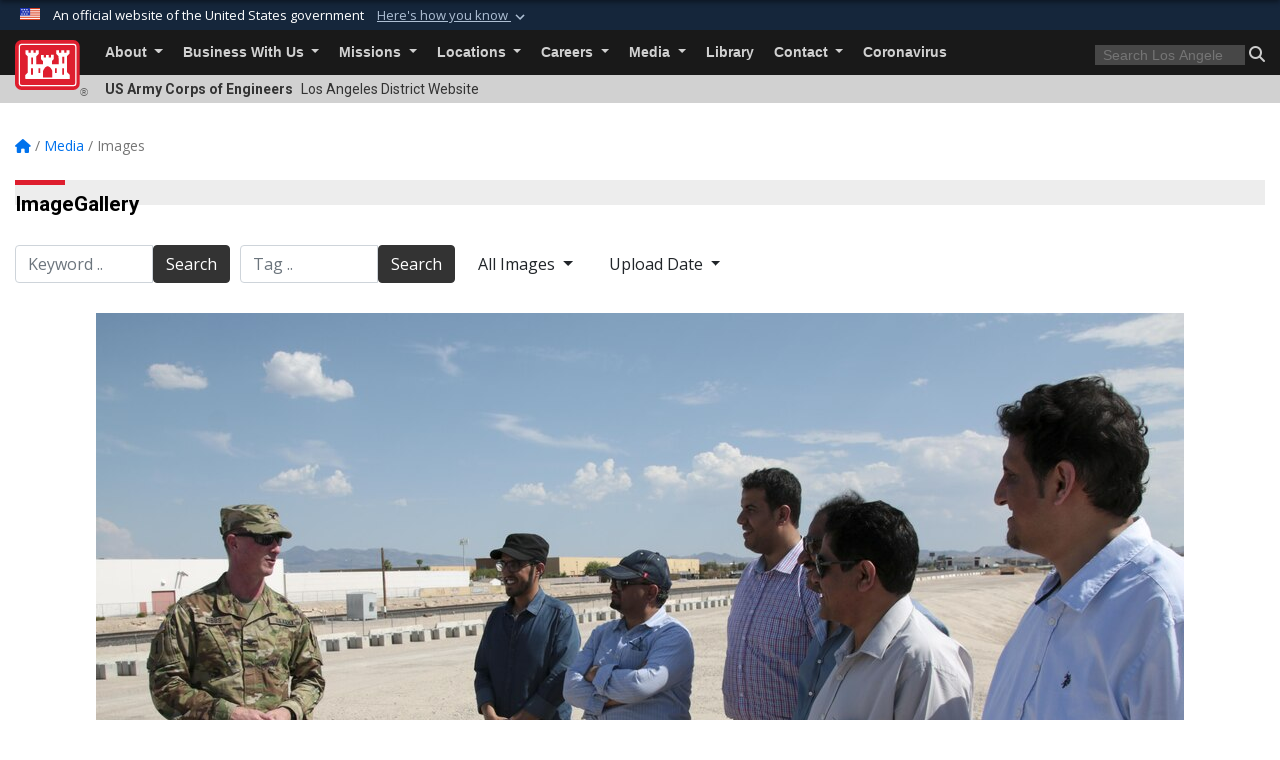

--- FILE ---
content_type: text/html; charset=utf-8
request_url: https://www.spl.usace.army.mil/Media/Images/igphoto/2001591346/
body_size: 44187
content:
<!DOCTYPE html>
<html  lang="en-US">
<head id="Head"><meta content="text/html; charset=UTF-8" http-equiv="Content-Type" />
<meta name="REVISIT-AFTER" content="1 DAYS" />
<meta name="RATING" content="GENERAL" />
<meta name="RESOURCE-TYPE" content="DOCUMENT" />
<meta content="text/javascript" http-equiv="Content-Script-Type" />
<meta content="text/css" http-equiv="Content-Style-Type" />
<title>
	Saudi delegation tours flood control projects 
</title><meta id="MetaDescription" name="description" content="U.S. Army Corps of Engineers Los Angeles District Commander Col. Kirk Gibbs (left) briefs a delegation from Saudi Arabia during a tour of flood risk management projects in Las Vegas July 28. Of particular interest to the group was the District&#39;s..." /><meta id="MetaKeywords" name="keywords" content="Images, Photos, Pictures, Gallery, Photo Gallery, Image Gallery, Los Angeles District, U.S. Army Corps of Engineers" /><meta id="MetaRobots" name="robots" content="INDEX, FOLLOW" /><link href="/Resources/Shared/stylesheets/dnndefault/7.0.0/default.css?cdv=3460" type="text/css" rel="stylesheet"/><link href="/DesktopModules/ImageGallery/module.css?cdv=3460" type="text/css" rel="stylesheet"/><link href="/desktopmodules/ImageGallery/Templates/USACE2/template.css?cdv=3460" type="text/css" rel="stylesheet"/><link href="/Desktopmodules/SharedLibrary/Plugins/bootstrap4/css/bootstrap.min.css?cdv=3460" type="text/css" rel="stylesheet"/><link href="/Portals/_default/Skins/USACETheme/skin.css?cdv=3460" type="text/css" rel="stylesheet"/><link href="/Portals/17/portal.css?cdv=3460" type="text/css" rel="stylesheet"/><link href="/Desktopmodules/SharedLibrary/Plugins/SocialIcons/css/fa-social-icons.css?cdv=3460" type="text/css" rel="stylesheet"/><link href="/Desktopmodules/SharedLibrary/Plugins/Skin/SkipNav/css/skipnav.css?cdv=3460" type="text/css" rel="stylesheet"/><link href="/DesktopModules/ImageGallery/UI/ig-ui-custom.min.css?cdv=3460" type="text/css" rel="stylesheet"/><link href="/Desktopmodules/SharedLibrary/ValidatedPlugins/font-awesome6/css/all.min.css?cdv=3460" type="text/css" rel="stylesheet"/><link href="/Desktopmodules/SharedLibrary/ValidatedPlugins/font-awesome6/css/v4-shims.min.css?cdv=3460" type="text/css" rel="stylesheet"/><link href="/Desktopmodules/SharedLibrary/Plugins/smartmenus/addons/bootstrap-4/jquery.smartmenus.bootstrap-4.css?cdv=3460" type="text/css" rel="stylesheet"/><script src="/Resources/libraries/jQuery/03_07_01/jquery.js?cdv=3460" type="text/javascript"></script><script src="/Resources/libraries/jQuery-Migrate/03_04_01/jquery-migrate.js?cdv=3460" type="text/javascript"></script><script src="/Resources/libraries/jQuery-UI/01_13_03/jquery-ui.min.js?cdv=3460" type="text/javascript"></script><meta property='og:title' content='Saudi&#32;delegation&#32;tours&#32;flood&#32;control&#32;projects&#32;' /><meta property='og:url' content='https://www.spl.usace.army.mil/Media/Images/' /><meta property='og:type' content='website' /><meta property='og:image' content='https://media.defense.gov/2016/Aug/02/2001591346/1088/820/0/160728-A-IE537-026.JPG' /><meta property='og:site_name' content='Los&#32;Angeles&#32;District' /><meta property='og:description' content='U.S.&#32;Army&#32;Corps&#32;of&#32;Engineers&#32;Los&#32;Angeles&#32;District&#32;Commander&#32;Col.&#32;Kirk&#32;Gibbs&#32;(left)&#32;briefs&#32;a&#32;delegation&#32;from&#32;Saudi&#32;Arabia&#32;during&#32;a&#32;tour&#32;of&#32;flood&#32;risk&#32;management&#32;projects&#32;in&#32;Las&#32;Vegas&#32;July&#32;28.&#32;Of&#32;particular&#32;interest&#32;to&#32;the&#32;group&#32;was&#32;the&#32;District&apos;s...' /><meta name='twitter:card' content='summary_large_image' /><meta name='twitter:site' content='https://www.spl.usace.army.mil/Media/Images/' /><meta name='twitter:creator' content='@LADistrictUSACE' /><meta name='twitter:title' content='Saudi&#32;delegation&#32;tours&#32;flood&#32;control&#32;projects&#32;' /><meta name='twitter:description' content='U.S.&#32;Army&#32;Corps&#32;of&#32;Engineers&#32;Los&#32;Angeles&#32;District&#32;Commander&#32;Col.&#32;Kirk&#32;Gibbs&#32;(left)&#32;briefs&#32;a&#32;delegation&#32;from&#32;Saudi&#32;Arabia&#32;during&#32;a&#32;tour&#32;of&#32;flood&#32;risk&#32;management&#32;projects&#32;in&#32;Las&#32;Vegas&#32;July&#32;28.&#32;Of&#32;particular&#32;interest&#32;to&#32;the&#32;group&#32;was&#32;the&#32;District&apos;s...' /><meta name='twitter:image' content='https://media.defense.gov/2016/Aug/02/2001591346/1088/820/0/160728-A-IE537-026.JPG' /><link rel='icon' href='/Portals/17/favicon.ico?ver=wJd8sAjvuhPwxtsmI69dyQ%3d%3d' type='image/x-icon' /><meta name='host' content='DMA Public Web' /><meta name='contact' content='dma.WebSD@mail.mil' /><link rel="stylesheet" type="text/css" href="/DesktopModules/SharedLibrary/Controls/Banner/CSS/usa-banner.css" /><script  src="/Desktopmodules/SharedLibrary/Plugins/GoogleAnalytics/Universal-Federated-Analytics-8.7.js?agency=DOD&subagency=USACE&sitetopic=dma.web&dclink=true"  id="_fed_an_ua_tag" ></script><meta name="viewport" content="width=device-width, initial-scale=1, shrink-to-fit=no" /></head>
<body id="Body">

    <form method="post" action="/Media/Images/igphoto/2001591346/" id="Form" enctype="multipart/form-data">
<div class="aspNetHidden">
<input type="hidden" name="__EVENTTARGET" id="__EVENTTARGET" value="" />
<input type="hidden" name="__EVENTARGUMENT" id="__EVENTARGUMENT" value="" />
<input type="hidden" name="__VIEWSTATE" id="__VIEWSTATE" value="xoh4hlgnuB97CqJpucDe5l2kTUqp9L1B7budAzspvL0q3ctqWx9GWFAHzHsrRPkB+/hUqRlcp16P3nhv8LrBPwvUKMQuBTRb3mezUrI1GeX1ndTB2E3ZbCMftB32YvfA4ejQm78xTS8z+4Sjm2XOrcufgpH72JGSXNsTqD+ftxnKtrA10PjEyJsbwlLiEC3WVXd//di7XZQTMzbrmNXwtP4hcUNRMpB938TQosvgTsB6K6jgcXnBsUYugo2wfogyn3TWpfA/TqAjlvJ7XIR6Oyh88Yd4LuqEFg/YyKJry6CNx/30GgY27LLlBO8ouat952ORAEg5MnLSBWrnZcW5WN5dIn4qd58UbN0qiPZ6IBeJiF/AjhZRXCoSKhqjv6peoyej9hHWCOyoNxjpg2WhPEwwuG+CatdKt63qH/bHWIc57sR1B3ryonbhrwm9uu9f5MFR0Tmwo1pdEeFo3YYSYNOMXbJ6lxPXgnMyNfgNvo+oCxiUGQpL1NZH+t2vn6ntP8548jD9/7qW3rsm9IA+FG2YsU/p4gZgOXzBuUfZxXiSZfar2RzJ2XF/0hcZVXA6jQC6OtmbedytofmAMBPXcLaOLKVGhsA5p7WdUJGSBb/VDt+W+fYE0p7q6AEoTozSewO4T4qzBEeIilJ7Aqsiaze+uLSjSu+X1f4aBF2vZvbElWJhrsPlX1gqP255+KQAq0zvW8ZoH1p+hQ23ljIzLaHL4iwumq+/2RRjyJbQ8NXss5mGChdlQ0pyZXk3C11cVXyDxQcNArLlEBdfeK7BWMoVQailhXHXuwr7i9DxEPxfCyJ/4u26w5JckqcUc0ZxcIUXgAb2eczk59/4CKmHIlJuwQGZIgKWFB4VSAyoID7m40DODC0htMdpZbb/WcxFy0hALQe3vJSuD+8G7wL8L/r7B98tpBHh7nOEj81vVEv8ljMPbuFYmM4F3bnHyAJN2JI+Hq4ctDQeUvwfBWb0J+InCLOaI0+hzI5IOJCYdAcW9OR/pf31D8Vh5L4pqcW5kzyFXbRNvf9F9/NyWWauNv7Cf0SpJEA+40aJ1MfuPjtYnh9m/rtB0GrwT97RX25lizJiDLhQKad+BroOzs937mMwpNTQLoJdOmCSeRp/8dVNyPXLYz+nDhqHZ7QUvINaHbjnJ+n6eBTsZTD3VtrYLagpfar8tZbP52X2YUjHbgboc3pQ3cljcFPSiy5kCo/4Ubpi9Ks2++JFzY+mYq3PurTbWEOZUh3vBQq1crrQ5q4LV3053kYVccUTJHy2rGBEGXIju6scoAnGCc+WbOrY8GjPYMWrCeKRQZ2Z5PkKxjDc3DFZDOGI5FTZkTzqbI27mn4G47UIOJv/idJuVK6BWLSpQWpkvUE4tCGeGkNToSbN92I65hf34DJZ4WI8rFEcM2Sy2eT+zlSBtPS1/osht6L1wTi10o6pTewUn3VH8y0WgqkZuNBcsgLO9/ORZG+bEdiQiRG25cf/zZGxa4K5X02V3y8ePqcbGL1xdUJi6ulz5LRaz2K//jsy/V293wyK2SkWtH5YpVxJvOKvqgGMdk/p+jAgzp1mj9od7Q28inBf3468IpabXjhkkKaIAfRrS7mmRnEGmGkTbwnFx1XbJW4Bzh8kGuqfED3yh9QQp5B5XfPJDVDlAV31iX7CejHlC6Et0LHUKmK9qtlhbb1gytY4syrMXr3Q61aTI+9LhvE3C9znCu7rIpnkEeOInMsxNSfSR+DenqymN4bbdNp/Q3tjEpTqhovB9qaQlexTIu8CXiIFAerc3n5zU8EB8XyFMFnlJnGJesRkhJAfpik/w+sH31B8HbRIEMT+ewILFnN/3VFAFQDi05/JTBNiD47k7+iNKGGbyeQCTyjtQeLQ4VDYe3Wc/exNVxDn2YK7HI3VjBRD1a93q0zl1XEEe6L38JrRUIpFI8EE6K53PLCEf2W8E/[base64]/xWLJF5MBEjSDpKzoCPhlBm7RG1cNydi6DWdglA5oua0svCWupuy2xBfMv85y5tvqg85kcXwaHiK5sV15K1hcTSJhSuee9XS5brka8OrMRL2cJWSJMuZOfn7Y3+sYnxhny5BkPdeai5Bqyyq26a7w+2sJtf0Ta6+m7tw8SGsPJ6ePVSXPkpsryvFTAi2QwzmrbuImp/iHqVq4e1WKROtIt2DX1L2kUExNX9+ppyMdZN8BM8tAq0ksUt+rfvtvqI5e0zf8cEHZy1EtALNOHBabqGjizp/I2V93HCI6+DV25tS/+7nM9NZ54J8pb6aWvu8wxtRDcG1A3kXTo2/JkaL813hvVsv2+1JFoNStSjnEZNTaNS6cogN/XlZxM5YZ4ohVYuAJ1NQSzOcZPTIeGlxPTCEcEYedPgPqZ5E8yAsNWwS8HV3yR73hwFD0vxSrrf8yKmA7Rb1aC0nj9Lh1i3SDL6KK4Cpqi2vqh+7c48j1YfwlLFt0WT329XosFqCNUM7cBoBLmdmHD1bvUDo8doGKs7OmBJHMLBRk0ZaPDwwukajwEvYOmT6ZVI6cR8/1dHwE4lTaU9+aKkjc/YXdqvtLivk+uVl0qv8K+teVkU0E4iBWtXYORb+QkQDw3ko+VthtAiIy/SZEcN+3jCKa2aU6FsPAPVm6SDR9kamcoms20IdJpW1pusOSONziTlhkwI09Uxd8T0umWAF3AR9rQI1rUDCQYxgBWGeB46u/[base64]/UTBVtqK6t4nsOcv6oCVeaYHaJr/s9CXgP/Y58/5cUJsLpNsIsRQST2iCfXyCeCcEWynZ1g//i7+6t/haf7cK5O5rJTEvZ3rC2LLx5iFblM0jkaZ8D8ft2eqAeYS2Ev05MPcI8/i1Qe3iMnefX2AEm0kWsAVTK4iCoMeQvR1Qvz+eVcreFUyh5wie13gmWJHvUbZ/aexJUzXBolXB5UiO5ivqjFkrK6ZTVA38woS4FFloccLLqXiANx7GYippWS7cRYUXyV4F+EhTk9YFlhoO7ROGVZgrKNGyVwgf+nZ/lySDUeoQTWugdBikWB2xHRrmQtF8BuLWf2dJjKkOeKo/b/F8ocxkn9qPzjwJOFKpgYgp3GM9KTZQqJRsvi4xfvC5KGJYAtDPHV0aefzsnGT+EUsmyDRnpTi7/0En6m98ITMN7Q5I3IGneHdeCfq01OKaI+538TUCKjneFkH+tMJcVC+RHUVcV4SIim3mrxr4bj/vT10iQIO/WwL0hGipzH457cVeh23fAR5gjR6tmIHZyt2jM3zNT6IlK4cdb3621FOzf021D3etysVB2HxkVveYyb88zZColVJAhQXrYmpD5tybgs/N0ynD4p2mGPI9g7/SrGhwNF7pFYsQjfSmheZVJKy1xx3ivdAUloARNSY4IfoW73hiMq+77g4TEGs1RkqPV+4qWLKZfd8PKwcPr3WoK3aE2tjU0vSH8pr5c6xL6HQaIi2/mxpgApqHG5ChlftbXyWBSLnqaJHSn/TBxr6sGyhs9cckhnOzwyVjaHCuwNnd9mbHVJ8tNArmuDt6DfIrN/[base64]/q2sZ4iKWwHx5iWEqaII8rAfANBnwyHuy2W4tmyBx8eTcOLF1LdjNHs21CKbBv8sHQZv/KdMor2TpZkDgkiuRpKvkBBasBObQvwTL1Ta3jmeaStQ1q1ooH2baIxkzNIzBL3blB6ladXdU9FajfWywawfcme3q0+s3/zXsuOVoWLtwrqxK0TnfYbtdjCOhhaCPF4TJB/jCpGQ6lWdLUTGUIKa2OuRFpypXxyo7oT12QgnyX8qBbIu2MnPhklfIUlBCn/I7sidI2U+PfCW+NjNxD4PnjDR5tlZIEcmFbaHTIvKRe9o8OXucrsBwzhQVr2Fsomg+pJHQy0QMsSbSt3JbQvahzLNEeWThqc+AI6tFpnfvKkLl9juMXLt1mGEB1Tqbfk/FLijGfEs3DjmX1F3Mcvs6l75Rbzk2gNUHaNocy0Nq3sSrb9uyRa5kFqzzROQSJvznRjCHHyPsyWcyDY/WSLqYuU2udsXLdlR/wk8EtD2OE/ER3iMDwgS7TU8Erg8v0ABSJQTCE+hBATSuvV3vsE0jV5NNIewfRWb46QPwXyrwJuQR10Yt5zN2VNW0RSqSun0+zzHcvWZ6AoN6XjZo5WUFF/DbfDeoLYEnHlrf76pTFgWnTZbiatnPR0YorfO39pQmEJF0BoeLqF9aP2cMKC0+AvmaKqh1Ngv37Tfb28IXD6KsI6+lWCDeweJL1cHymyKLwP/KeN1or4ZQYrz12cKRbtanqI8rwWOX8t8T3gEYq5d1njWoepDkey62l2nFYpnI1RoFQJ5WPXJ45w5At+yZ8VL69xUG4q7ELdbSSHmqWyjQ8Vxt9aHC+FwgUnwCdalHW58Pz8UkNQSLQ+LYddOEfYuLTN+EhRDcA/J8gcTsvmEvmWnwd5LqQh8R5GHacILkS2JqhaJQbJwBLdouf4C6tWKff3j/+bbjYO/1jLujRXpcMNwdWCOM9kA8C3HKidlK5Xt6GdcQeWWbMZXvApUaVEmyKIpXzZDbDoWcy4MUlG6FsJx5nSjyc9vftxXHOP0joUHN8e1IovO5YCrLTzyHqK4norzk/yOQjdkPSYjlZWOsnwe8jg2cnCvoR27QPAspEWMxrRwzKxNrevjeGBUFFWG3ZJi0JKVOJhGDSoCroy8oBTEC5ym438+j02f/UnUKBSyanuaCtiK1QxICfGSfBYtt5lXHFBAOST7dnKTvGZsdFG13NBo3/XD05HFg2EHZURfd8/6AuS5E2/RnKvLZE1v+ERRBfG3OWAmfIeFHVf9RLnLYXL+D7gKOwZK1bFvsJ7t+Tot1fCnIRd55ftGJks6eq5EjxXztl16SVY+KAc5tyyaaSaIqOhxwL4IcTNqYWUTmNU7q4MvdYGpwAOu7FB8RskTI9UNACze3WYJouyOL5UDp+x5p9kj95J6ZFgOulfC82wtPry4r/roJ5tvVb7Ynf8Z1SQunJ1RN2X4zBVElGqO3KgLOEKehfJOtaGpXK6ak7mV1qbZGX+JK/ZnWJZImipA0mQf9ZrZ56MtWbT8EDwDGNALMmAJdcpFN9/VRuqde0eyZYNq73y1JYHkl13UagfKU195xuhIILsv7oKRA+8QSvhqdQFo7DLFdNORST1MIZuM+bkuK/wM82nSCqD/9CgLTEXg1n6v6Wn0PTAibRL/iGUgzS70c+noAgugAxA+vzN0CzfnH6cOVkW/o2QR+EEISxSNGskx9pJfGRGsQmZ5+dNFVzGRUOHY+IX/wYgaf8tU9NJWuWDZlNKhWu4gEVfb7ihdVCUOZ7MpjM/8mgK3qcbyZ/g2TbH83q78VU12Mh1mtt6TqcqoJKKO+u6EsUqnaJiMGXeZJTZG3NyiPfy3shyEuVmDE6Yzu2BPMc714EyGXVmX2C3Y8QQmHK+cJkatwCxY43LAbJLTOEdK7jNXEL/lGEtNOjI6FUcVPMJ9tSu/KCULtpanyqIyzBUKU0rzJmToP3gtXybMqlPCdwWcKvHqFU7DJJ83o6N52D/Wd44dgZNsjms8Z4ezYSs3S974Y3w8voOPoEXm2hQRlQD306rmPKaDilhBSuv3Nco0uoFdpFneWc8TvLV7FBjvn+ij/1NEyAstf0l3DVlhuH4QKGoQjocOIQqtAWDrtzLDKECWEYHR/nmtRmc7Yd0R3eyBqIs1WoelRw2OprahVDVpSSeTntlha8TnhqGbsnlEj8uTYAez25I79NLFC7mVyOo3Yk6v1p+ri2+wPsmV+NdOhZRiZhPJkrhR28dEV4fUL7DOa2Q35S2QQHyrJ8QmGfwu9QxlDaAGEG1EG3wY8OgPsO/Kf+r2BwcB3z5Zx6kivTPtwg8EgEu2ZBKWdkko9CzK9WOcoYl+P8KFcn/PVyPxYpLSilmUTgaial3/salrOhN4L2Er8/9yJk92fJeDoq/wuc2u+3d4VZlU5nVZa4iu9Ss4/dx7E6LAYl5JpyziG0DIWP3hV4vxnogtaDnVLB5vW0xF2XwURN/NoGsc1QRw4WArpA1FryBKGdRJwuFl3EFowSWq4gtktrPRfPWSNljuyjZ2wu7O7uJv2BzfjYmmWj3W5wDUrpRg+wyOABj8bPTqB4ym/mPfey7nF48bU/iPvFbySzXKoDaFBcqxREfgnuwgU50NxlRqiid+wkEnUPkqZwP/2RCsdk6I5tT8dVdYIqqVtt9iVlIcktKo+WfgFKQNenz8ic2NFl25a3WY+xrHfvjU6Vh/W6QFMAWsC0sPJuw+T+je1UomroS0+s1cfjwr3BlOoRQ8NJhFECz+nREmJk1M/RaaYLsxC2zxWYd0hshCHRNhUQ6unnoP/U3BkGKUbm/q/aPEEWLoQCVaLJYMHsNV65A9vtMlmFK/xlhBLamXfl01Yv/QOd2LjPLFv440kkaIS27rHlQZRym0z7YivcbGwa8uLf5I0mA5kxpgpznT1Tgjugv7vXJWHksuKDpbzG81ncR33vEk5NyXM8T5LnPwhI7Hv51DSNacZwo3nRvNxWwJYTR69RMBdn14utdG2RQhEwupqnC9J3m7PfOWB1tad2/BkD6B4fJwIMWs3Ylqx+aJEA9MMrfiPfI9WKeiheqpXWRu3CkVsOXmhR0pCwkOgXKE/SK1x6YIGlU/bTgV4RiqQ3O4dEg+cC1t9zS+Sp8CivmCMlj+uqKNw0h+4XJknS42xbo+CeIrZ75UuDvGKK+ANo3uaxourKyDxrTrytVgXqy9Xn5jDW74ZbDgiabzOvizbVIb6B51tlffL4dgwxgSgBRvkGzdvJA5OhhiI0FUCL9PTHLf33Q1Mh7EoJX3zEPTnl3l7pg/TsdkoMESXfUT9qLTBtS+8ZgXixrVAQvJUJtwlW2e8LCgNZVLTg/m6TXuS7pyIaP1M/0mvN8XIMEhf945hY4U+pZPwLNh2bcwh6FE6vejx0Bmasto1GwoxElnhMHhyZw8EDvyjZVfxboV3LPChERtd6XQ//lJ6PP4oxysZJ8xiogWQakh4yjjji5rvlYhT9PK+KfH9nkqcF/3AyPdgAvo4VjhFmzZKIf7ytjnz24S0smAx69GoANkCxPEOoq8m86Gi+QdNkxLl2WYVsaCEB/s2ykWAgbwreyr3TNwrXLKacTDebNsifOOVe60caHIGRDyWf1xfhbGZX3UY4BjxcR/5gBbZr0cohcLOy7rvqY/7qYGYt/3Xt2LEA++KkAMEs/gOls+3C972bR6fqlw+dlWneT/35KP+rVnY3V2yK3NmmdoLd59J07Gnu2malSXquJPEB6JbAxNOvs0N2EsiZqNcGLIw4tjzc4esKNmsBabURJLsgS2xmsmhJzlT01JC3gEf44ZNDniHQUUI/WIk0wLlPFXEwhcVS5uIh9oe9b6kTZ2N1ocvcyjbJlly6zm+tLcz0X8frqK+EHQF4htclgmr8RF2d2sOV6vet/B2VRkx0AKAfuYKId4MBtUF7Xj6y4jl5xCKhRxZo0j5EXV0932uNKHjUfEmCkcW4LfVlzZVNAwmRmJ/mwqaJoFaxtlK770gxbskXodM9iYEJGXVzFULCNjFCJwUOs3b+JW/OlTUyW2bST54pFIDUoa16r2I2KE+hy3xMqz25opOGsZ4/FVuNMVP8XJxCIA6UkjQqCcQ5mq36VY7H+xnErWOgeBF8VHR4UhejuKHseWWrfJbmsdZYz26vDTEjk0FdSIMtLMR4OWRbT3dyZ/Kk6vDcHqVyUQ3xg7TFpBlj0yiC4vGx1Rkr9OJmPVOul2WsQQEKpyI//lBMPxT87bgK0XhLgxAwbLiAZjXFXrHKXCZIaBejV9HKkJtY1ruyOdxL4TtPP6+iIIT8DVsrkeREz2KywIyi9kvP9YsPrfC2oRT31p3/tBcT6tyo2TSs+wJZ4NdkkyYztGsV0RL308vPR26VCQXnym7711GHdiXyCqNAaWqilX3kmAh5xjX7VPVnMe74OTqdKzOwuIgXd/gt89yOq6wvmRvp7zxxIVKF8Qr2fxSgcb5QMfy6i3Q3jznwoz9pz6qqv2I/Sq2YyX8srelB5fuVD5/nZ7eKLpEDT5cU7YWpFyPkY6knwZ9R0lo/Oydmd8QE038WyAsXiOg5tjk0/fFhcoyyIMdL6OjO6aFgMCfAKyCRKbZTlSSu+Fs2uhhFRRea7LHemknpEI5OFyK6ZYhPNYrCde0qnPiqUGSjk/+R0tQ+FnMTuNNJwNcm6Ap6/7DFvTfRNm3Qbb83SOiCImjdNeBM0u6q8ULHHGHmrwQ9qhDtIQIRtHNUAI2yc6NF7H/RGFMG8UQjPjmcSGKI9YuCG2OE9PJQb0ACeldZxX7om8Kcc0l0TYL8q1zD69wLPgLmz9XaLRvCg9hDTfJObW8iwR9qpvnCyO28ACKwGtyJ/pSpIJR7IsD0KD7QNeciTgs03KvTNPk3IJBfDaZwoHTJx25OEbmy8IoawuEqbIsLWWLWkX3yS8Wmr/Y0ROji/f3gm+hFGwHrF5giykPqpLNmL6yP8xnV4pKOSs5Q0BHRNWX1SWiPBFRbqXQO6+X6p1qKeobriL7aeWoXVNyWYw9CAUsyZixQmK+r66EkaWG7F+kpZllfeX6VsPDMFRC+/m9smwydtcLVf7OZM7Kq3qEghrDzkxG863TgQei7sAtBUEjAyZyqwuc+JpyS9m/h41Mvub18fHH9r9Y5YJ+y0TnYISJoLNOg9zOaPb5fgPeMcCwz8By3sJv0bm8xkdmjTNifQS9BAlwDmZSTXsmcUaCJFuVRc+C73p5UL5wS/dIo968YKnpCdb6kxMwqcWtC65scVPc5bmNWXvlB5UEVdfhHgOIUYW+Z6KAydseOtxIhgM1sYnn8Irw0am10/zqCoZWiYA8jXvipv+GT2DUY7QWzKy1fh94Z5mtyu2lHO6BOLYfSJhvUWMLMXlt5IMs4HjYPmQPp/Sa3zQ899xfsgOPeEo1WUionrAAJuGWMIN1oty6Y6SHoNkgt5YtTQ+8vCL862m/t5+19S1OgJKFaJLekeB9Vh9Fq/3BShSUtvcMz3u71e2xcZV00L+VUH09XcsMzOIzfzOT9IsCQaiKe8sDbp3w4vKsBmABVQg7BatavQ8BWAcCTqTrbHeY2OGRdRuMp1ZyEKIHHB+irt9zfAzEH17zBWU0DN4aKrjFFnlz0hDobeUdfYskF+cvCnJ2PwAdMOUk2ZuJ0WgHpsou3vepG+YHfpF64M9UezWgX/86Ua2p9HKBB6XEghPolpH4ycXjmIq6uJBWno0904FI3U4DYnTT69zE4nxcPb2GIcvZQ/Ajk7LkWhz2epBm7MIgbaDYEWIYQu//nGFNdPp2iuBxQt3VC0/QdAho9uFN4K4mGSVFNZGgr0QHQW6OPegGJYrRVPXFk0nV83lFU1jZxHtFKEPy+WU8LYEpUlbT7LtypM8ggYGwtMrF5GpIdhNFaDUyR+naJWrVmc945Rf/RtRLul5tlMbtfX4h8XFEKufvgUrxpcQWTwotl7YFXwNT/BJIfbfwQK4rF9ru/57Rcv8TjKhYk+Y9i/ers/0VSZspRTgsFJ9kFLZWJNexKgnKRhe6ZRJFibavxnft2mqIKK5LlqkKk0sZuAcGoFStVHRFrNlUiBWhhNelWe8ei2LIHSi5IqqeJx8om2LkcaQenJM9YQXqnlqv6mi3VXGQO16Oin5M0zLl8Bi77zYRd2Yt3p3J63QEELtflvY6KZMPIdg6Td/PDHR4db1R1YqrVSDGASLyX24rI9v12ERB1zXApopN/v/GVbtnRly7LpZmv5zbhZgnJ3+1fegFahmjdaIwGN/I3XL4tvtMND7yz0QQKeRjMTEBRbR/[base64]/fPcj+B61yeF8BD2K2lu+3S6euKN5EHZVKzH6yYMTZLEwXnlBwbBnW7B21WxR3wHRqj1nAgDV81waX0Eq6TZvBP1/+uNOLrrekVyQchJ1x/l57q4CouTN3QfIowfvEDwN7ZPw03Oy7DxzR3JemxueeG3OocSzY/Oy02xGfRFDdLOOVvbdGyQBSNNKpXwffmfU9fhGyv4AOWyP0+zGNggow3xjWZkeiC6H0zENCoLDDo59gDJ3iC5IK6H1/Vzd0ZqVw2c7tDLUH0wLpYoyIZknnUDuXhk19xdER5cxQ62rfJuxc0AzDySC5BXUH0kemQgRLzxbgBzH7M/RvIww0c6VjolWiY1OE2D4Qw0q7IQ1mVFNIn6Y9nSJVWPBw1SXhEawxTw+3NqIMvfVarX/frZm8jPKcLlNtvHJeszSNx1nxhi3znQB/J2326hEC4lX6rvJ4kfjwGiCtNNbCIUXlSLsF1kk3wUaRamgKZtMyh3hhapnLNvVaE2U/MFX47Qf8ONEYKm8Mt0/tS2Zz+oBrJ/9xFvjz+6Cro4NOYOvdQGDNJpe3LQ7C/9B/g54/sHz7/nHFLgYeajWNl7YrIK2X/s8o4+xQqo5k02gvMhu+tjjwmZgImkBcXYVpbG6p4n624exj5dxNV3HxWh8Wmq8sqDmVT31TOYak9R7qzi543htg1KY9gDLhh/hzD1LwpKFhqhhOtt0tlCmqulEHciOaofXhQcCiDNVuJzm+OG6EIO+WPzkAkMON/pv9nqyXrJ+gX9nRd5QpaG/KfWLi/SFu/TvC/9Zx4x97eOCoelntgCpYF0yOh4wfnNK6pDzk0B+RXMwqMaJsRVMWERy4PeWymwtsKy8jbJTbt09Iz7UjbjG0PW3DQnA4oVzMo6pZAX0TNMwpyVQbbh/qd4z6DDkNQP2G6X2cmdXQA3hL/tLUIFLKc3EiQoddxTyvjnfn2fp1qkc/JSYM8qiH/fs0QVHBiPLP+PXaUFoaKg2HlZGe5weDE8aYml1l7depPkYp3Ni1iS98skIIkrM2nlCKNAszfdiwuyejG8lqyz229LVIRaTrVaCgSLIM8KykwqW+hZ9jSQW/[base64]/fnnhdOzmL42Gjw/[base64]/2NcIvnt6PxJc103viSprEi30VumBYwSNZRocF5U6YRtWrfGNcJpZHmm8Mu5l8YgQHxtvJadUkvXgI149FSODPaUG85VlHXuLM+1C5yi5670umZcnMIJJmEzbCAvJTyvidX94jaFM9ZZHnKEf8f77Z7NO+R1mDmuZX8+3sBPq0I4AVnXz6h0bab5/[base64]/tKVAS4ocDALH+TeH5DAC3KGHK2MRpw8vfAF4PdEEfXJxGMJjhDal2L2+ItNsjFolFL56VSd4eiJYnlF1RpByBcYjmF7gjLanhz0+kHI0kz/uzMarr5M0A9/a8gtQ/NjqyJZZ2/SZ+wTLaqK+XW7/YG8ie2GpipLNyrxkfxB41NclmosMvLIBQP3tY5fCP6fHqXxV7u/k/vrPc2IXFPwPBD6zv9VYv8/K9ooLJpqADaFwaVs+I8tp2oDS/97Ny7/w5Uoyeu5wvordjALZSAlhHaNsytGCqEqtKkHTDHGEEFIb7jggXqsxh9vRMAhpdG6GjCJuV8tCxT2VpWu8tiIcGEp9ojDbTdeI8lIZP1oNOTR5H7O2X90wmGoiZMwdgSAQWS8Q6rTB6bPr0d7p0HQYzqCb6uNcMSJ0cEhbhzKl65iOukf/53D5c0ChpznLSsfA/vu6kKxiF85X2s0amh7ZSRA6Ow1+2EMfnxOZlpYxNP9cmdI+86/lCcuom5hutUu/[base64]/+DmslvWgacZ1ZA8wZja0bOwlZRUbqqNAlI67c2GWKcrzMRWyGXdoScgmpF8iYfI9yW8VF224Bios+AuzWEbGwCEAZhcsuvnQwS8xcy9uVB6j9Upi3xXYm/bxCYQnyuRMX1/UXdghykrthSFrAraXFPAlHA3Dlhq9pdPy0e2b3VTji9IOsTvagNrEd4x5C72+D3bu3S44IvkJABxgeb/GluHC1g+aiajtTUMQJA2Z6LOL51nsv21/DieJFHSytt7KbZSzNjOrehpPcMLP0KPWRsE5wmToOxtnP4Melvtdy0r+l/fb44dOHLZmaHAzjQDSvvyn6eOsiDR2txYfkDi5NROct1rDYN7N7MPBMSp6Kv3xDTvdPKO0ajSFBIpCaruqAFe9WMWelh9XmY9foaQjBZPAQgiZOYLugHWKlBaYOEBMq/9SXNTcsyrR4ZzY/IAtDm5QNeVGPbRIPybtfefIy77Ptm5tAZloFYaUgV00JCqgKU/9rOU1mDAwEeETN2stEEnMvoc1T4qCN2foCqfQfo3+epMkKlxu2uevnYwBOfEJJzgYKOW0hjqHjaxH/nesXKLPkp6EAvcnkMlYX8g/VDeeB2n0NjEA/[base64]/LWF2r4vMDF0Ji6rr68II9tQ3SV9wK3HSN/OwzIMD+iq8pBYFBA61Zpkw022l0AvBHv0UFXBMFsSEjZJSawwaL5siRU1K4+0NquDkLmp/A83ZW6vuQ3OpfRHuU8NxBBLtdVK4IZcEJbz4NNmgqkO1aH2QEGJV6rCKolrBWjsgf1cY685KBYERDmMSIMIPz55kNhbi3JoY0jrCWZItt9eb+tKNQJGTpVifXyLDO69PYmyia9/9yKW0qZFr+qHpVIc8yyUmYKVKbyFJjlk+i9kHQoTVaWhDZDAIvH4zjHkW05EbL2nBpCSSrCnmSz1dToJ+OcSQLryuppaq1myQWMmRPGoijq1YfuvxJf8kfjSey242tvuwAFIUx0DHb6NNfVJ+41VzQlMQGf5s/EWMJtGMoa5nJVOX791v9NoDr9TVeD/JjC/q63R02e49lXLTBm/P44OGUpjbQJ+11oqpqrh0k+A/Z0LqazzA1YgFoVYKihtz4sJ3AghS0nhqY1yLmyqcE0XzWGjwVxfoshW08uzXLl8K7vPZzMpejIIH1fRxIo2VAC08kZubJ5u1wh+ha0yjlUyv/WGhHWaYqED2vFr4ed3kQVLVxxcjkiGkKyriYYDbFJjxU0MmbUVQtrGOIXQGgTRXefe8MD8dBpM3Vthb1TM5ntGfR66RY2zIYqLdi7OfUkiWFv9t4RxASocLuYDcTRQ1jUdneaDj5YK3Oxq+N0O/6HalWcApgW6PH0KKQpszYOWnkJ8fDW9CeYdESEhTC2EaZf3TL9gD/WJmknPIrg1L9socnXzuccYpG8AlbDlFsl3v71yBsEJlDmJ+65dkwcmTR7p3GD/RdnueI6Tt+1BbIxhii/Zg3sWvGebh9hHfxSfIJgEr/3NsWdavMuTwF8WW0311iBUvqz2FyOJU3nbLwfq/+0NBMy7qFHNWShcE8zFAckMsc11GlMCP25v3Vr6V2N/s+OYPSsUKCq5s6TKNzi2x105+AI8iX5FYt6QjJoZu0eU3Sp2Wsl+NibRzdhq2MW0e14yH3AGPpDN13+aWyLuUN2RIhzyIrFtgJ/6/ogF7kCdnAU4ETtSyeSOKqRHFb7pv1Ddj+sjEQ3rXodmrsIGit2knpOKUFz6l1Z3BXYh8NQsY6zsZin24YdD/XSLajmXeKzl4KiU7YxVUwowqNbZDWFK1y2ATRvGZSCqjqTXybj+kQMuCuj+mbCU3adHc6rKDKJdev/AP6Ijk/HlPvgWd5zBLnEmlUka3/d5GVNpNuqWa/UbPRYNW8SC7jjfZrLdCOna6UgHzVOJOMxxdaNRsgRoewM4CHCS6sL2D4/ngbR9AfiGxXPdQ+OtjFsIlkxYv5FiAVL9WwDmrJeY6nmgVj9KOL7drUyc075sU+7MPZWnyjzVWkTwC7m5bG17RXkzAA4rV/ag7JArmvt69W/LYGQ191DdxHVJWmArXWNHPFG0ZTzmozJc28a/eGjeDHaKkzUt4ErJJhUJgFulRn3BRyXNSl+mqKHfM6yfxS6W3fsIfZYJzSBDxkfYQbyb8ULjY1cD5e1XSM7GwqUwkDiiwSJVzAi9FvXWQL3j4agg4+QPXVVhI4SmAJa7/yZ43xRl/GwAHuFibTn5U2xPcLGPAc5CKkGa9fii0H6HrDJRsHAlSm+7FQTJj7/XURU9+5S7oeNKjEIBYjQiD5Yb0mcZOeDayjJMnfRf0ENBCGsNNOc6qDm16DO0zwXNAD6fFICfs+083HN9dklhXwXOXmZJUwnVriPeyjHe+bxIVA/NTPyowhiAiavu7Y69AyB2/g9CLAR2JqScrMhsvrLxqiLHOetikD3Qh+kowIA6cVKjlY9DDr9IkL9mD+QsE9WpcmnuxZ/ykbQRVMreXR9FjSfrRbR00zdKNvEegbwF/tic85AWww+OnT8s/MyE5L1oZsXtyxalfqq/KbxoZCRayLL7Bk6UeNL4l9yml34nH7ls1B61OaSCtSuwXYiMfV/kL95i9KiQ/Lkc5JZgzQSamNsPyR4fs0SB3mdsNvqtRetfJf03QUReMqilGix7OPl8ddT/gWk+MkUoilJfe5eo81a6LwY1THObaYknfCgh/QQgUuulCFvDYg6ogpoz0I0ISjAAAoGXGheUubDVRRAC6oh4ZHZr8eQp+ZiNw5e0zrD07caIGiYmY3nQeQlQBMEvr2Vzuq02Ugh8PlcrYcqWHcr7s96c/e7ErC7EAUeU3ywZQdiRaUMFpZcQYdlYYc6MBZhytlRnqxLzpcNpZ6FCl9KCl2wZvBloQcqYYrNs4zogF3RDICEX7ktoiB4700K4Ck7gSegAH59SIFrTvm403+Cmt8YFokmw5eap5WvITg7TJ9ZJvfWViI+tnwz0LdqBofb/LcX5uEkPKUM/QHa2bM5Uf44Sb52lLRcVDYq0IdDJKK3j1xnR240MrElZWE/hijb1i0t7kJuRgN1DY8Df4Y2DnQX84H4Fkp/HxjEl7YstcpbBXWkvInptka4rbGWQVFIUr81t3CSJkksHafAR80rxCVND87mOqli/7hdNhRQGFBk539zGKzZHscSS6JYPQxblySflNeqmPTZCEXJOTULrrOUqVq7+arYUzNlIYTMB7UysyzjYWScplXL1WIC8MPoO4duEVEGO/KZmDN+WFEBHlZFksmkoaPm44Wkgs1mDVcLaZiVeCy8s/T//lDIueJAUUNfw53QGtt1bsS58sq/KuvMd7GZsDPsjBHThJUx2L6hlHZez/yG41mZBQLLmT/qZ8PfwWOQhGtXNt8px2bJfay0BFLM+NkxkQE7/Rs+VoEhtPnAp7uWidO42lhKik5fA/kMOvIxRG2V8LLRLpNhdvPFA3MosVs4oUiecHy63acDgE9V7gGMpB/ZvS1xyjYxrNmIviP0TNUd66fQVDlZt9WxYgasnaRlP8vjCVS/rVylcthjzJG3uG622QNqVPgs54yyvJ4RJ/l80MipsJGCvmGfhclJ2E0TrDe1SsIBUOi0N6S5xWZLaO6k468Mx/hk0LstzEb4pAB5Zt1n0DOqo1yEfiobvTvx5YRy8HvvipENxuIQ9bmL5c8zzRxVOmadkURVsKK0fWYkbLiuFbCYzEceS4tnFUg8BRLU/f98u8hTTGz067dANvO1JkVHBG85fV2Sv5Q9QZo84lVc99D/Api/05mK6SFAp57z56/agNsTkEeF0Dqp+csRXnObzhbgAnNvaTH33O+iDAMbvPgkRIWCUMBa1ik8w9E380CgxzADX+bqNBzrJSrQNaLhMnWfi+yyPKICrDUEdKTH7Hd1RJmJC35XrfbNaRGY9m/UWzMO8vQ189pNQTToKJ03f/PBzuRBObvYs2uabG+ZntBwjTcLkhZsMReAOPjrlnTlWopyf2fPwXpEZOZYXYURLF5RBL4C7pwH532iY1LAJs97qvEMbdS5XuD4MOF5VLDZ/3q6iTTjNfl/W5lfzHlJy387WmPhdSHLbrEVJ0dd9KPbmj/7YEjzoGT5zwiGanEzaFeP6H85iY78soe2lc8+XqaNf1EWHdVkItLSnoqHCQYMtCBUMgQExlp/29RhyxKkuSEChMDTAkMNQlUIuS44Sw/wpeQ5vmBzMJPFdsiYHK68WfEg5Z4mSWaEjuhqZJZNoigP2FYjd4kdQK4WjGXg7fprZPU37zsqGjYWokxGt7Ewz8PobDsctZf/Wu/e1GVt0W4GLRGL1sIozF0JfEAzJpy8OGQ1bO2LGa7SUvUNH7c/beNGzCLuf6KcSbpJZJU9keEQVXvQec+h3KYy5pC98h4xDKrHsMMVIspnU/fXUzN6oIdwFg3VREgA1smUECxJBOFj0vx/HgjG7Tg2ud1xOY8p9MN6piqiiXFXNNUlFIARwfspobUGybFcw4+gtCb0NsxTMJAKeiXp8sob3kls5AEQ3GsMv31ECOubMmstsmuUgUB4TPjE4Af/e2/BCkSZnQST2Z1BWXU83v3wVOhO7xLjqd+Bs7fQKs/tZFdc8WzQLXeVZkyw6zfNZe+9BJ4RwVgTSn8XSPXCz95c2wi2Ocba9TmnI5soPf1xIeZxqL2EgBSJQND7s5pgJTnj/QzsEqC6dXWAOD2Qn21cyyYJEv5bkqnLAu2gmHLtLWs8AMTyjV1lYz4M/ydyBJYadx7bW+zcAXMoQNxX0Em1Ki5heyo+gg1x/FfNcQCPYBUKe2qRDD+hHflYansj68IJY7SoAY3IMvu88ZX0aeGdhlMnGxLt5GknAl1ryYqgOkBTEa/natftKkerWuM9zg47ahpOZdzSWvRZ3xjujRk1cBG1Dj/l+JKaW/GjS2Pzh0LKmlVukYbeVynus4xFqVITrecvlI6kdrL4AohSM3pxxzuCOCXwjMNHcNxG+DBJ2PGMLk/+C1VJNvM6sZnlluqtDKC4RxzkBxNcm5sKykLUO4qSVajPpUKblL8epBAfKIRUp01U7dO5C0PbGtnLIO9+N3yVfzcUumwuv0uYz4C7Cws/vI5cZbZO/oGYnVGwl1ouRBGFWJV525L6U5AKfJZ3aT+hl2h9E4K9W9elzBi0IAjArBp1hSL6bh2D3nkMn1zDl9JlZBeSt4he8/6FBbVqpYBoBTYUUTHKhul1ebN016cv4XGmGtBi+iJKn88hiLoSQ5qL7XG7Pj1A0VxyXoDUY6oo2mfc70K623eLmb3ygEoMriZxu8ZS1MoleC6i5EhZDTnaCjRf0hPWXhP3XG5ieVypAh3tJejOH6Q2/[base64]/v71DGyNZ3gUMCHr21WhTnTf3AxD42zdMPIkXjaJojRCl8963lj7XaHqFOg2988eAl2Jzbt2Og51Mq6cD3qMLpYz31af2IQrcQnUVhHzrr2z3ad4qNQIH/7969gSurc32Tt6BpwpRcu4cAHznLn/pgr6bsUdGcTlqvMiKPxIJNN5SxiEa3j1G/mT682FfIEfrgngiKVxUQJCx8+SSbBBEa5cBlEi7Y8g+XPovFJ2iFcid9cNjBYJy+4KnkkycIK2/x1ivBh8c077SB8pHxtDstkDKfHywwPnYhQsaa5feWXQpUvCwxBvXx9+0/DUqVwzNiTAgzVJwgT5MEsaPtbaqyU47vyaw6anexdOiFFH092AmN/nkJG/gDGyEJ7JkGvZbKI09g+uP4qaEr8drJ6Gj4LPhEO5LGn+c0Ypw+XWpdn3Jv44RbPZKfd7/TAHQMcQv61i4TbAORs/MfJNs7EOOm+FvPBCbTAKFtdIK9akcrq/QT/W8iTTy/40U/5SMA2LS6dGhxlZGAbxzQ99TF6QcKVINozrQgH/1J7kDDB+QuShWf6clcdANznJ9BmZcSKpSsXcEnbCHIA9JllGCc1fkpRlBMArh5qJXYKFkfuLtfI2Eq4eM8+Sd1PdtsCep1fbQyFA2azChrzhG0Ajtgdt0dgNl0P3INOrEAm1r0GB0fv6n/OrPe0seY/rVPHYUAOr+0SP+vsqYwSwZerveCFjbNbGJG5wqRAlacOLF5PMmxW9CcOxA/bp9zu0k1tJVRukJcMpWkDXkWZ/J7/Hz98zthbWGnDQndkf2TFXnvGaXuD9sa8FqiYPixt2gLFo2ButrVA+ujDwi+w4K2iUqYyJhKw+FpxHQR+IE/WY6ZN/8icU2V/ZppBngl8qffkErc8IoElPsRkOx/88HSU6OC6sQPCbfSKW2mO7XcnYXBg+hmlYPMIhx/yD5KQATXhliUi7WzfMK81Cz48SSZC7gqie+/mk4Lh1AAoA8zqTM8FQZWC2TFuiVtYdc9h9ty4FaKda9r8z3b77j/iCCkkM814u2daNKxOlRE4wO+f/cVD44grQ3QxrGNkixSIq4MYrHmyj3+QMrEqFeM7/Y6SOVHNmrW17Hu6iXRDUuXUzNe1IVo2SMSHBsYK78OCfl+sykDwxo7M28/vjqo8DqWUOW6ZjrgH2U0Osv5nqAG47QSQM9V5GuN+CjyXJX3YAX2yZ3b9gkhSsvAOEU1cyCaD6eTHGJDnxp+CYzRNIzc0MBMz3IfGDfw56+7AUvXxsPot3Lhh+CVco53xQX46StDzfpaQFHPYdWjN5unwlw3L/NMjAgfY0KdoCWFLzovDAn4N7lGyf4ZTKYFw9Dss8VLFAGtr9PVp7/GuW1XdmVaS+e+4i7xbnSI0pcbX4EIuKpuFZq//2PZg+6lpWjpnNSwqZkZDRt503x5Pk7/qS5adTWktIIMPl4hw8cP3HJrLb7VMnVMwUk8BlGltX8vrr1fbFIriyxPY/tpx5x1EBW02X52WbVeOaLEDpUwZz56udwnU9e8rELOrKQwTDnx/cCzarAZZbNPmE8LuoG1UfAPYhKrE+ppBnyGmgVu3oPHytY3QB4M8USmjHdUgJl7sKaUhz56Q8eL2fTDxUUyZyV408g3L8EzwyZ8fPYmY/R42RKikJuNLy/XlqyQJeShAz3PHRDMFqueaDbnHmZMZ+7B6pqFd4zhr8tX0oRlZy+xiWTkac64afqFTir8dYT0Iwic74n6Atqj6/ismcPn87PFWazpqT4NOJ7tBwhHOyIio9YH+4Ch3/xIrDtfMfFogo/sEG8x9YsJYNvNy3h0Nq3oVOljmFaZPGVgMXaTTrkzi70fJCvjq3yta9+zzbW+DRrMDMy+g9cpXD/UWeA3+jdbdBWo6EwmMPoayauwH3O4wOoIkih+Q2+oLHVkEG6VaRln46d2oUaD8sQcrbKoHHg1TTDMo0HDq7ntHDEy4i+vhQtTHtOpSGnbxQxX+5mM+aVprs7Oz2QWz3NKFd4OXOzonb4yFeoOin0F2zwnVhFwjaK3bFKW/c1s0ymN0v3UfxVuKnr/pSV3lswjs6tRPeFslhfl71c3Ose8Fa5Oq+tqioypRb3+YGJYsTLizZpS/ys5BI2weBIiHlD+wpkUgb5YRQ4JcFFKFHoRkMU/S3IV9zTsC0fLG9R+VWVHUF6qsvQOx/Po1RMdyIP9Mk/8UlCOZK6STF/AgDGhyDe7UZ460sdnjs+jEsiq9PZpi53hzl1H5H3EcmBb6dXHr8a11WG4ln5vGeQ6y2JwBHnnnYRQvn6bYTD3yo5l5dEjswmBCcc+XdiYTi/KXsW5HRZVUQCGbGoxpcD9hhDvdEptsCGauqW7C6DSTCfEWj8PUe+Y/BGTCFB2zOBUytuglwPWQxaNtv1DmTDejhPOXUuGyaVzy5p6JbOzTBw/87uT7/w5EmzFMIsskWlbik1DyvPGaskEWsTsU53/kL5/DnOkKt2dMRaj4G3Kc/0njVlJYu7uTVepQWhMlvDCd9EK34IfHddgndBtpT0wEW4lHE33ZJXOPUW29KJ6QEXBosCKpkLG1n6qLFvM9BGNJuRMpjzm8TbdIqgLyJ/36MM/4k4OGciNC3Ct7kxB0RlsSOVi1a5VvmvSnGSZrcqgXRzbVkypUg/WwqCBpKwxPLQmpZCV1/AVTsO71MYFqMXzKx74juwcKH0GjgSPSRwKZp/CYtaPGX2Hl1oKztEoso+XzSIPP3TpBfuQzbLjDudTbk4djjwYElAnrmgykhZvkRwF5WVRfDei7H+vj7nx/ehYZAsgRqStTj0xKVduYHgCg3MowMx/zsI4mKx/nDuL9Gnuct+7hZNCcIbLw764Wotq01Vlosk2fO207fu/7dWfBswO9UKW+6QWILndsltG5oTT849jCn6PeC8VpiY39mk60wCheQ+EkrcBj/rj9W5Ja4lBRPgavA5dbZPblBZ9438Kzrq8j0NACxi0dcamvVOz0XOSKaomHKd6lOFRhotZUOnFIgdk707t3hR7Jj6KXOK/GjGuap86v34eXDfHH+m2sq7+hefKBfucibRfL3qTCJaJD2NagEbbKRgFHNceYp7MZInY5sr42MYIPIj60C5idpDkm/r5xm98EWjwELeeuXqcn7Jf28vWskawS9zm3285RDBCkepaPrEy8MEM4fDNW9O6iUR4hyuzqkhX+O3DLqU9kovsEL3/VAB+7srmEKCr9rkz3uYKE8y1M0vHd7aP/izB00xpm8GpGIPl2Zh+D6bZ56FVs2Au4zgA1iivn7jVPPRnAo0QOeP5DL3xoVccjTpCxjuO/PnfuvMhoSaZzGG9va2L/xfOzlVmj3QmdngvCRnYrQY4afRKRx3IQH56liKO1PLrIPG/lHPYNNPuU+UsTKpH+Q8x+LA1BO221/Zo3ewMl5IItOpwATaI0w5PaBb5xhH2e3TKnfFbD9IjXWF1cYbi5UAosnEqKVWPv1gzhmnayDdvY1JdqC4A5oXhqxuUz9wNAPaXLFRiz5oUNgFA/N7/z1aNSNF4Xuy3QSpC8iHkIR5V0n9M9jjZktOwoPWMaN0TNYArUxh615/N82CFUqcO4ZfzBt9+9rF1rYKH5Pkmmez7KQsi+tPUOI4a2YHnlrnwrB+SLKT1nJ3ElbRhm4MdyAWgfELVEZVOXyWdkWek1buyB+CVpaAiPg2EWO4aWyhaMIWSJ+ciHWN8k6Ov023USUEyZ4kXoSc3QYK+bpGt9q8Y1GTAttE9ZP7i77AepUoRSg9aI6EvtUrqK+OO/dd4YpOlZNzg8nsFLooPs9akqi+IYL57YnTZY3WTG088r3kOdlU4YkPH05IYGWreCd+0y/ufsZP3sdp1V94BvmOvyG8m6Lxxx7k9+kkws1+nJfZZvCKYCqPVJU4kq6Ubl9j7WyLRIHGD78IR/riKnFr08SIlzYmHOcgkXVu1CEPXVbSSIgBXZYKbwlVH0FcpaIXx/lGHBOvJ6kJHSxkwz4mrfZcWWh3psizl0otC4RPV1FcYOpEtz8uypH1h+NOi5YQK8QXqsA8uzO43TSF4Ft1QlUHwAPXY4VxlY3dbCf5OTvF8B6O/DdE8fUdtZxQNOStv2kjWce6updw5WRRkS44oSuWSJZY98+238nfK6StZFLmaNVP1f2ikX5Xh67pev0sjYcQFZPSxLZHop6vevcGe0f22+XpFFx5e6lLAiyiSIMYhTfPnWW/USMl+L5Layi/koCG/xinQ3q19pM8cFocAVWXkXxAqIJNbjhyNg8Uiyg0vv0E4DwyulzFj61VCQM8NfaB4/hrGw5y6hJla6HITYKTt8trpl5wKKJlxuQED7+KaVrxbQrVqt5zIGiaASHPRwES2fNJKMaYlbTo7NyHkoJenJh+x1Fa8mY9A9pnvEMkF0oy36WDRXJGOlsKrZEQuKKwbVKPRUz0m3yoJI1M/l1pnDI78RAnc1GtPQ8+KJp5/llTg2/hFYS3TmTFGJytD+Xged2+Vua5CLwRPITr1R0ENIlVudNgB7EiNz2S3TyGr43YMksz6dVllwOEKEJANTMdKEOjnnGNIuxxi4DBfOsHVUTxI/9WjN2OgPxO4QhappBostlFuSV7MzT+0o1bDDNWWLceL3pdah6JUVD42uQoq7d349Xc5QM/9ZcudTbz/iQ4DVdf3wFX8FCQGVIosmHNN2d9PSBRYeqGIyBMD2mgFAD7MaUk6ggHqko1P5ttEdYDFlf/CXyNznRH1/Fv4F9mn6pbnorYnfO+VP2oKcpb+BFcFCYWST3OeRCsh+o7WE+G1goKYE2dexwuYeiOZGDSy7jta3FyYfxj4G7DxHIXjZ1ojClPCCHSPyJABe/W+0uGbFZq2drZvv5+G8fQbUGnOX9E5WKZe20Vezh24yPkX0h8QC0+BKn3w2uzRCJXWcYZs8KOFZNrhUyuPMKLwnBCT8NAUe9oSCYuCHo7xuemQNQ7gjLvQkJxhpxbdetFeggsn9Ub2a/NhqNAkxt1QdzOsN4fDTVWKSmPXvvaMI92ABZpip0Vr2+ta/vrMZFlnE92TP5yaqy0/AyOu6mk4BR9kyxAjurTRHCQUE2Ens+NiKWs8PQkC9hxiO/AKwXHhQHeDFija/OVHSFsINBtZYK+MgXbk+naMuzd3CP6tdV4YoaNplgYC1dP9R2cVm8CssPsaTFnBq9kQLYn6/KaKbCla6DLIOyC9kW9l8sJy+15P994KRmqW/l+sBp5UiLbwHvURziK2NtHKcfEyzJ3s3rnkVBAVtYhzjy7aRhed9FK56qqWLgcQSX53mDxSWh72GKmPxWl7wJwkJ8sGd2up1wbZL7ijvyp17+e3R3OV3hM6/Q29MJLBtJCtZokGT58teQfqF7f5tfFNJIl+7ush79Y7t3EMNffbiNb2RO8DIp3G7cAaNOTmRRJkW1v77dtXaP4Lj5k1FsXYpbLSmPwdC9vA1ByQik9aE8K8LUYBoumuJvQE3uB9/P+8oewdW3k7IlmF4+3oHnm9E3lVqPZAipxjIe/ylWRCSRFCcLHg4ZQAcuxSBWeOX8ChOUtYm66o0MrkoVyA8am1t1IakDoWYf5LEmwmK1j6AqLDh3K+uEwqowV/ihZh8Ef84Iz2XFDmFwMwHmCg5JMxCrd0FTiZmS8Vu8prLuEcxqr5Bru2wOrfjz9v/uhYEjw/cejfP9SaqToCxbHAGNfpnw2C0PeMNn61ApjJWmBcd9gCl4KaKQ7NkXt8pSAToSc+NgyjrGAlK8rJAyY6Z1b8Q1wxeheQgtxHs/EricyLGXt2N7rDVGi8fWy/F74cDdZhobjidGTqQdbBaUmexX55IOy5F8NIGy35+rrpySgJNAjaqMTzZxBEmkACatgL7tYz9JD+5JcUBdL+oAN8dumcyMjJc1Jvph00YpC1dO/v8tpA5ZcZTWV7QAfOHchRywwrDzBo/4ou1P8Tam97sXsBt+ZCscuoBIeDzbf4vcq2SDG+OjkXPfGZCzX7eztbH8LTdhg/6MdbGSu/KwN9+5dzoKgIBi1CB3Dstar6O/iItPlU3fNcLBKQaUn3R3G5blJaBtWV4rioajyLklDSNFmljg7H4jz3OzyEtJQKA3S0jbh84ySiwXJaHyL/CPYXGOiNhoiWX++/mV8h4TpcqhzD4JYz8Uim8HdrFieHl55cGDzFj/WOzCjYGUaK3qi+E+KfUCgsPVUS/4PAOtWzyvol4ScgJSsB+auw0Mb8t+20QyhzewEo9sThGjIEzR3KMzH9KjMKhC88h5vRujPCFVeVJWlhpwQ8co4WRD3SKFQTfqpo9zoi0l9k7B/+7JhggQi+vvT+nYxzCkVJRy1uH8tQvt0ltcRSh/rIg9SOBDS7ISZMKI707MnHEtETZiOZXaZaEgyKhwG/EUeQFR6morlsaFt27/hQcWra7PQCGN0uJdqcWbt+aZEeGEMcmEiLK88n7f3n8iks82vHSc/aR8A6l3bBZaht9HBamMj58yljkaFk0xSU8jAHKdHkc/0JMu0EgscEvGe83hyiQHy9HwPYz9MxD+QWSOqgYLlI+Za0Q7ansnVGdtVGH464aL9ZIVJsD+OV7gM9g6XMpzSWd9Okk20OkhedLYcuS0PouRaNbAa/l6ERlOYD3LU5kDi2YNHn1QTW3wTIGPjrO7+wb+Ut0tDgMLisX8qfZJcDna/X8g+Omp8L2k+OD64OztZuBp5Qrvwsw3ywZP3lSOWay9bZWsGSmlJ6rk0DI/2pLkrI1d5sjGGB+SUon9t/FoBn8pyM08V5qGbBNdBhZ4XiyE5PX2U16O6ZXX6K/Aixs1AOGwttWtWIv7782IHIBGyP5Bv4lHie18tNAh3baE923bteqx5+KyH3vdawEuWe809IU+V062FJXYYe6njxQl7os2svInHLg+ShaN4gr8Iq+P+aA9lY9O2UNCPXAT77UgLWh+l60EeaseGwPMqdLxn9dABekur6LXAZUEdG3g2qi7z2XHZ1Ya5/plLGYGMzpLNoXzqf0E0QzV+5yKWq/7rgaY9y/oTogvuvhx01t8XxXo5avhlfPDyxveP90pVfktj9L3RMxllurccDuu1qk8I95ZbI0wCTgqV166jZbTAWYfipt7Uu7Pe3TUlwSJpC/ZAluELunGjS67e41c6lfrPG2Ail+I+UOEpqiS4+iN9vwlUnap+qhgn02QChVjD6hkmYtBRVWVzxRtogbYUokzwvtpzbCmTM8csLNths3xcGgtiooG2rBcFxlXrC8g8uuTKnka01g49NDcdr99qm2cDSMmC7cjwB+cb2sAcPlhLl1/60KGUvUUxTIWRxZmqwDX36na+piRXCPhx/C+g4Nd9go6N6zYotZbiOFzSp4G7yvsHp78EYCHo2ByFb8BPJCjwbgUo1MUDhs1lMiTv8Uz6e6mYl8P0hzak/[base64]/UnfavOB8/kY5IG2dzSgiOqrgSTH/KhTWMECc+nEluHYjzfuE8IsmgaXQtaqyVwRC0yo2rENBJO190KHUmodOsz9DqVBd8jVCRF50aYz/Grgy67Ml7140dbt18WT1/InT2kebia8QIBWIKCjIDQSTX7302oaUbZpe+ysYy7RU4/YwxIcUoB3KEGAaRVp5ctbOQwSiiTfHritSeWf9Rq4F05tqaYb7/qWl59O5eYc75lr1jvx2HagoGWYduKg46+nH2Z485sIcdlOkBUwwz9zfzH6QjP8b2oiDtvitM5yL4Hwaj+IhQpyYS1tzIuvxKaHDoRIQp5Opc7vnRU0zcoB1sK9qWo7XFxWo6rREfZ2/3jXRgSJ/X3VnXkQoFLZ90ry6Mgv4nHiPNs3fTTwhLCz1JdU55wInRmfHsqtJ4htwtdmSlR855MJmbJZZK4qecx3pbJ1yEdDL4HhyYSMMBeStkqkp+bII0926pewn4vY6NTNEufDrdlZ67QnvnrcJOJHwH+pwF3wQphPbCfWRwUjur/l9WNi78IWiWhQIXMF8xHbBmX78T2AtteDJMbu2hfcfGf4JHx8tzJ47bo3ZbsrkQ3VlgHjCT51D9+RYyPyy4YyTLiipdsWbWPdWyK+x/D4hKL+FluVi4uYNPfzxKXhyktZPh9egAqMYcgp8yOa5zNNcqlmNJ+1fpNcbBYVCJYr/14lrD6lxYyDnJNUZwtFN3zq6W63i7KkbcnbFAUL3cMEDyZpDsYTUQCowoRGDvn3n4fypeKKx8FU/QbrUJamBmxdA0LT9qaKTUv++FLDXrTrmpOCMIPO1SpYIOhHE9B4UgcqYLZ49J2H9wm4u9JepABjPPUySd6TeuSgEhx8/uZVPClm2LQlmtJEueDJumXRfSUclf3jhYM3c+RmE7d9E3ymRkxR9+Nu7iydY7clvaRQN9MQ/vXekkuzvC9fsEe8Lu0mDCM7jXgbdGRtFxyQJGVqd26lZd1aUF9SRzjsoRGZegXKMvdipmU2aeZ2z6XiptYyFDpUDVRx/UVklhBZJrRT/fbpksHWMwjowptJ4oJTNnnqTLOzrnuugAiILOGhkDyG2s/9j3fF/7KEb+Brs9ueEtIAZDjrtOD8oQJmHNB+ei2sQGrMU62t4L/nbhblRXZ9B98Xlb5TRbUrp5Hz+TvqenV7vjk0gzgFVJvcRbAavp85770LO7F+aCZDMCSFuieZ32fJjMiQ7YZomfTkvYyzG4blZdOQWnaMFVodZA52PYPut5hatO/l1CVmMugGKapbHY2xeNwUjwcr+dfE4OYqXtBBTDmNKjEmWtX8OqORWSnvYwtaY1k2SvIfX+ENmdVdqEgYtE9ddnury+IlwuHfP2wbecLEdCfotFPSLFQNzKM1fn5jtMVabE58LE9b8rvEXVMLhNxc7/NDIMT8dOWlLu9m0qs//CvUqvGndXDhVQwy0Mb9ojClsWeB9J50uqSrvvWVnHWs3gcudUUqy9CNfPrCfXr3dKh5C7V5tWz8j4asoqIOQwJXoRB5YiM9C7IDxzUKwaeUG2hUmyd0KBBTRHyX7H2HNf0qkGBat6Fp7qEMQSMpoKYZ49mtFSAcBxCRmQBByUOAAp3i/d/d1Yph3NxtAcnig5T7Hw7IoIHc+HH3Lggp8HO95A6PPaUQhw+7CMb9JdTK2kGUmj3EXIlzgZBPPCjYt0+En6WHoX0oZBdvhFmk3EkOYpFnZLt+P2F62IXlgG5/[base64]/JZD6kPOJWB28/jn80M2URD3YE9VrBOva2WTOnMXgJsE46F7Pc0sZ16j9VBf+vV06vDcDjkEOLvtrAAdqf8klf7/ofr5qNdDJxozMC/O5AvIlU+EgwF40AQt9Ka+xkZXX5PHbpnufwCWsl2PSVGHQVxFKy6J+o71XLobMencbQHfmEZL2GDBopuTWIfJ83TeefsHxeBeeEy4/a+ai4c4/rCywo1kwfrfFGVWB7wUk1BfXYp8JbIfaA1OEZPOjepDV07AIoocZyGnUDaaq513B61v/3jfo9OoNa1rknOazxtAotMksefMEpMsjf2bBnqW4eZJTtRaBW7m7iGutu5OcDz3SCXnqKJp+SqW3THgua1GNetPTyjSPlwrlChq7LNs8g/APYqILE8FcSewJiZK/EndlA5JPjjfIfI8lpW6g5cPxiZZ846oKFybpV8mvOyfi4c3LM4KOBnGyGUTHUKnqM8pIjjUyoP+oLcGc/vE039cZYCid3Azr4jgryS0WQE0ECZBxU2ddAeqZh6aiOqsCCsS+Vx/C1tG7zPNrQfB2fBfIZJCVUH68DM/TGdxU0xlAEaKrLJGvNPEgScX7E16PEGMjauaFWVpmtKfEjhYs168qvpcElaQ0JVNZh1nAU5VRHHckAWMz+MYUVZXqvpXobVJ5LkJ4NVceHotAoDmlVwRpaGm1UJQS1JnZe3dz3J8RAfk/9+pTzrUJ0/qkZwb1L0RqqLOr9Gb+pG5PifdwBpgfgGv8iHeISSdRFkc1q1vat7FWiRW+kyQIy+lAVdX6dqZ3GVGkCyDY8ZBvlip666T3hWvFNgYfugx8YSyJcaya8uNMXLw44skXEfUXELsHodcUigN/do+ss+VEIriCOotSBfUvbkKsab+6g6XaYx89ioU/SilcDvf69jCJUiOkUdegazuBd3FmhoMIuP5r5q8HCyrZDTI/IrKUJN7sbu2GRieJftx0SS6hF/L/Lsg76T3FFRdDSD/+V0q3WGA12Meb7xWVMaP0CGmuAy5ww9CrOwU1UaTX8736kGYJwmO6O1/[base64]/gM+n9lFGNpipTYAmI12j+VonKlIlncf2ZiG4jwRwORR6hc2X6qPaCbSEqxCdXZJzcbGkGlt/[base64]/iLane4bjxt7l+Gi4tkWf4cBjWGAHBy4Wa/zkr5BTu0rtAXWCvmoUxYPGPEqIkqjLy2kwZJ8Tul6z9xJv0qNCx8hd9y7jn5cJXFfYpyAUB47vJIlvgSWdYqgiGKHuyG4w0oHamd1dE6JMx4i/7J4pwCXNMw563vBFKuFNsKXyXL4lxRIGv684xSd3kasBOXcrtnKEo4mGSn2KmuLxrSzbRMu4GBs7G11cwepzadRkSxjRJpfJaYy/E0FOCYMcgnlrBuT1sSrmKD5N7RZd+5DTQhgNcluXQDdtkwR95nPmtaFM6eZislDF7VZ060BZE2sI8kMVTv+ORwkzJdB1EE5T15IK34gGoTs61+07x8jpSCHXOlXhM+EIvIcVHnXmqXbOzNGBdEYNHlDxEiuPKDVJ1IInQuBSoPkjXFGR2fvTp5Bsk+9/qThwx0CVnBf32PLsdGGf2TdGJIPQTwYxe0Sw2UJDvkCjctSglO1N61p254qD9TR21P1VRc8vHfqnK0Xi7FiamGRNlEKRuYMVQAzmqRxdbcEfEHuIEYviitWfIeQBK//aDWBXfNxnbMa5P2JoVJAYzYldK3F602S2VK7gl8ifLF8oMSronXZ9hFTeCow2X6fKDN3bXy6eGnNl3n19a941NOtDJ2JHLFfPEVeTWmX1YthpXpAT6L07ESPttbR+35F7bfDn7BppJD8Ts7848SsM12pSEwnVwJ+dNQjoSCbhfheO9VX6Ayhs1bv//ozMqKHELn1OXfqcRr+u7D7fa0eG5ErHf8+RpKDELma7YBeNNoK3p6bUsahakRQ6uXOBCMZatvLjrFPYk5QE25J5n3fF+tOMvPDNCk8Kof6CgbfACfimubb808V+tOm+pLcQI/vBec9LsKXl0bXKPv+Uiaru9sZd3UMvCbdmkcUCT6e2AIffnHjBT51EimItGRgCyu7cOcEyychJbpuGkjpIp+isQX2i6gcC2yAiGIlOVs2uAuo++D5Mf+MQnbDnxXPfRtMgxd6M/oZfT+ZJgjQ5WbycS/GWm5Rqd2XFtBuX48WWxXAoW4b1aL+hGk1V0mEpCymg9lQWfPViyM6aBFnmgDJ+Apz+yQnlRaZPErIFkro+KkeQTx0iiIo4U1CEBxp+8+mxjc4EZ3AU16qxN4YVrQ/[base64]/lai4dlp8L/pgvIO4Hb7dumQSZzFGIS5WRoK1qX+768NBt/M+JdyFlmYjz22muJPX6/VwjFWbnf3xRxVQ4OxbBBVwHk4rCEhZi4YXkpGRCkJTynTtyNXeGxFT/hChqMAsbTDLApKqzSRagX6B68Xx2/Mv+xQD8chaP46wZrNDtAr0r1FhGxbaeKzV3h+MMxqaRhPC9NNw6norllvHreBhNQW/VJvtzV21jOJgcZXCEeVrANKnWzdBVfYCOTNQ2olLkmN+aMBgknTZhRKaEe1lXOHuP1CkhxaHnTfVhEEkGA8HJWTdFenPkjKIoeOYwXoqa/dZLGgelOVhIAqehbHBfJsUdzWdGLIzzgfA+hcIaauvEcdgXWuS1oHVnk6h7hIoF/wg2DYSzAW+f6XCIRl9SbSpGMsmDdGBf/Gw3jztYEfozqch1wIco1JCPtosaEadn9zlRruIvIlrpv20eaGG+kCrlU4UydHa5SLUkBfK/WlO01iPhtTyuqlsWy/N/+E89zm8Lri5F3oqvmt4PZu0YVIf9omTfXhCzfqdcv19Ri4TxY1qS8LTEtAPDrNyzHP7z8+so4xsiz1Ztv83cxrsnvrBD+g4b7wJQvH4DdxPwwKUozEjhEJ9knP4WxB8fKxRRv5GX/K9GWVsU3eH6NpiIIlN7S9sLyKipbEeS8ofXFnrgqZueVgizulTaE2o3fCP2vs2GET8UiL2NARmqAWGBMB9h00wXC2PH6FeEyJHbpjgns4h9lqvVb02bNDCcR1Mtt81Qeoreym3SRY8Q8y9sgfou4sRc03T5koCMzn9F0ZOE3ehz3Xv/YMDi7h+mFQycbrHfjzLdhYcJsxcsV59i4FuXllqbHWWv7AGklIIF80xCQEgkpyeOu+1QIQUHaFTcm5YhD6jsfr3d2lC/ytC3B6g7SoWkuWUgYTSRvKRSAi3CM8A/ZJiuu+2hzE/6HSHVvxX7NFYbOLLIaa0G7uiwh1DFwBcA0O7hnWInn6MfN5QXfQ3S0BvWproug/ESlYRpmkdkREBwVTraWME/5L8MEbUm2IulB0wBk6IGC91Pr6ID/Bno/TIO3EzhcD9/0/0U8dr3qXWjDOt/n9qp74wxmdN6I/1grmradOxaEqHXKX1sdmZHdxfwdAJ5XoGd+22jZ7KelVpwk9mgw1gRTz2yPjDThlIszAesBD7+8rP8yRNGzGi4ALnoCaZaQMaqw6Qymccmjne5RbPMl1atjmb8kP8OlE6SngWRYHbvJ+dyB/9nhso5V4CBm804PxVaDJc7LdX1co99md0F3NWXOmSw1hFa7x37q1PkALdfpj4Kb1Hm4Qo/DYk7SdkRTxvUF3UnkAgad7MkkKBd3J8s3vhJJCnJrbvnnJQRzqNbR56JXNVKVvP0vo2Un0ygHYMdRP245aGXfEWP0VhGzG9pVS9ANtitWtdQXwhkUeQsHNaV1pP0A+NpHT35drRP55EZ4lSY/zJL7D36Z/1CortZhXQYXhq1l0EJQIu9yas0IG/k6GXL3p4NGplJnXu5CrXFPY/bwrTNAo+OLDYzAERXoE3rHrsffHp4CvWUJQ5dFNcWHBgGowTbE9iYQKDyut3GIwNC9tXf9HfND4WURmV/CuIot3s2Jo0IXKhYreWFOf5zs9DIYaFU49OnQjfYiaTtX0kLAOBmcUwwK5wI2tolEhhGIw0=" />
</div>

<script type="text/javascript">
//<![CDATA[
var theForm = document.forms['Form'];
if (!theForm) {
    theForm = document.Form;
}
function __doPostBack(eventTarget, eventArgument) {
    if (!theForm.onsubmit || (theForm.onsubmit() != false)) {
        theForm.__EVENTTARGET.value = eventTarget;
        theForm.__EVENTARGUMENT.value = eventArgument;
        theForm.submit();
    }
}
//]]>
</script>


<script src="/WebResource.axd?d=pynGkmcFUV2YRBDbasXhoakaqdeI-_09hOJyJqDzsDsl2pX8MS4jrFU_QRw1&amp;t=638901627720898773" type="text/javascript"></script>


<script src="/ScriptResource.axd?d=NJmAwtEo3IrKGQZJaQ-59ps9QE7NB-cd8FtY8K_IKR198d6n1yFeBXjBOfSie8_YpnxWr5TH_Xa1YuI6xvu2xbnYgibsEU5YeVIVuQL9OF1wgOqmP8IRYf5-D9bdkdSDspeMsQ2&amp;t=32e5dfca" type="text/javascript"></script>
<script src="/ScriptResource.axd?d=dwY9oWetJoLC35ezSMivQTHgohaws39GHERz_2Vs-fMqSX4XSS-TGUwHNwlX-SjZdeyVi2T18HyTsBGhhCgcdE7ySD6n4ENZHt2zQ9wqrft0ffaCn4pNEJ2yI2hoEpa5BC03t8XV-nAfRCVl0&amp;t=32e5dfca" type="text/javascript"></script>
<div class="aspNetHidden">

	<input type="hidden" name="__VIEWSTATEGENERATOR" id="__VIEWSTATEGENERATOR" value="CA0B0334" />
	<input type="hidden" name="__VIEWSTATEENCRYPTED" id="__VIEWSTATEENCRYPTED" value="" />
	<input type="hidden" name="__EVENTVALIDATION" id="__EVENTVALIDATION" value="lPvsS2a1ivtqv1tv+iU3o5Nv4iGjCBqC37L9bSWY/O2QKFAiFZZI83A7gXY/On1YC+6Za7L0WO0QJ8M7Fidm9yT4OLU+yvxzUV2PZxG7xTQ1wHeO" />
</div><script src="/js/dnn.modalpopup.js?cdv=3460" type="text/javascript"></script><script src="/js/dnncore.js?cdv=3460" type="text/javascript"></script><script src="/Desktopmodules/SharedLibrary/Plugins/Mobile-Detect/mobile-detect.min.js?cdv=3460" type="text/javascript"></script><script src="/Desktopmodules/SharedLibrary/Plugins/Skin/js/common.js?cdv=3460" type="text/javascript"></script>
<script type="text/javascript">
//<![CDATA[
Sys.WebForms.PageRequestManager._initialize('ScriptManager', 'Form', [], [], [], 180, '');
//]]>
</script>

        
        
        


<script type="text/javascript">
$('#personaBar-iframe').load(function() {$('#personaBar-iframe').contents().find("head").append($("<style type='text/css'>.personabar .personabarLogo {}</style>")); });
</script>
<div id="dnn_ctl02_header_banner_container" class="header_banner_container">
    <span class="header_banner_inner">
        <div class="header_banner_flag">
            An official website of the United States government 
        <div class="header_banner_accordion" tabindex="0" role="button" aria-expanded="false"><u>Here's how you know 
        <span class="expand-more-container"><svg xmlns="http://www.w3.org/2000/svg" height="24" viewBox="0 0 24 24" width="24">
                <path d="M0 0h24v24H0z" fill="none" />
                <path class="expand-more" d="M16.59 8.59L12 13.17 7.41 8.59 6 10l6 6 6-6z" />
            </svg></span></u></div>
        </div>
        <div class="header_banner_panel" style="">
            <div class="header_banner_panel_item">
                <span class="header_banner_dotgov"></span>
                <div id="dnn_ctl02_bannerContentLeft" class="header_banner_content"><p class="banner-contentLeft-text"><strong> Official websites use .mil </strong></p>A <strong>.mil</strong> website belongs to an official U.S. Department of Defense organization in the United States.</div>
            </div>
            <div class="header_banner_panel_item https">
                <span class="header_banner_https"></span>
                <div id="dnn_ctl02_bannerContentRight" class="header_banner_content"><p class="banner-contentRight-text"><strong>Secure .mil websites use HTTPS</strong></p><div> A <strong>lock (<span class='header_banner_icon_lock'><svg xmlns = 'http://www.w3.org/2000/svg' width='52' height='64' viewBox='0 0 52 64'><title>lock </title><path class='icon_lock' fill-rule='evenodd' d='M26 0c10.493 0 19 8.507 19 19v9h3a4 4 0 0 1 4 4v28a4 4 0 0 1-4 4H4a4 4 0 0 1-4-4V32a4 4 0 0 1 4-4h3v-9C7 8.507 15.507 0 26 0zm0 8c-5.979 0-10.843 4.77-10.996 10.712L15 19v9h22v-9c0-6.075-4.925-11-11-11z' /> </svg></span>)</strong> or <strong> https://</strong> means you’ve safely connected to the .mil website. Share sensitive information only on official, secure websites.</div></div>
            </div>

        </div>
    </span>
</div><style> .header_banner_container{ background-color: #15263b; color: #FFF; } .icon_lock { fill: #FFF;} .header_banner_container .header_banner_content .banner-contentLeft-text, .header_banner_container .header_banner_content .banner-contentRight-text { color: #FFF;} </style>
<script type="text/javascript">

jQuery(document).ready(function() {
initializeSkin();
});

</script>

<script type="text/javascript">
var skinvars = {"SiteName":"Los Angeles District","SiteShortName":"Los Angeles District","SiteSubTitle":"","aid":"los_angeles_district","IsSecureConnection":true,"IsBackEnd":false,"DisableShrink":false,"IsAuthenticated":false,"SearchDomain":"search.usa.gov","SiteUrl":"https://www.spl.usace.army.mil/","LastLogin":null,"IsLastLoginFail":false,"IncludePiwik":false,"PiwikSiteID":-1,"SocialLinks":{"Facebook":{"Url":"http://www.facebook.com/ladistrict","Window":"_blank","Relationship":"noopener"},"Twitter":{"Url":"http://www.twitter.com/corpsladistrict","Window":"_blank","Relationship":"noopener"},"YouTube":{"Url":"http://www.youtube.com/user/USACE90017","Window":"_blank","Relationship":"noopener"},"Flickr":{"Url":"http://www.flickr.com/photos/losangelesdistrict/","Window":"_blank","Relationship":"noopener"},"Pintrest":{"Url":"","Window":null,"Relationship":null},"Instagram":{"Url":"","Window":"","Relationship":null},"Blog":{"Url":"","Window":"_blank","Relationship":"noopener"},"RSS":{"Url":"","Window":"","Relationship":null},"Podcast":{"Url":"","Window":"","Relationship":null},"Email":{"Url":"","Window":"","Relationship":null},"LinkedIn":{"Url":"","Window":null,"Relationship":null},"Snapchat":{"Url":"","Window":"","Relationship":null}},"SiteLinks":null,"LogoffTimeout":3300000,"SiteAltLogoText":""};
</script>
<script type="application/ld+json">{"@context":"http://schema.org","@type":"Organization","logo":null,"name":"Los Angeles District","url":"https://www.spl.usace.army.mil/","sameAs":["http://www.facebook.com/ladistrict","http://www.twitter.com/corpsladistrict","http://www.youtube.com/user/USACE90017"]}</script>

<div id="app" class="app_usace app-inner   ">
    

<div id="skip-link-holder"><a id="skip-link" href="#skip-target">Skip to main content (Press Enter).</a></div>

<header id="header-main">
    
    <div id="header-title">
        <div class="page-container">
            <div class="container-fluid flex">
                <div class="site-name">US Army Corps of Engineers</div>
                <div class="site-area">Los Angeles District Website</div>
            </div>
        </div>
    </div>
    <div id="header-menu">
        <div class="page-container">
            <div class="container-fluid">
                <div class="site-logo">
                    
                    <a href="https://www.spl.usace.army.mil/">
                        <img src="/Portals/_default/Skins/USACETheme/Assets/images/usace-logo-color.svg" alt="Los Angeles District"/>
                    </a>
                    <div class='reg'>&reg;</div>
                </div>
                <nav class="navbar navbar-expand-md" id="main-menu" aria-label="main menu">
                    <div class="collapse navbar-collapse" id="navbarSupportedContent">
                        <a id="mobile-menu-close" class="mobile-menu-trigger" href="javascript:;" data-toggle="collapse" data-target="#navbarSupportedContent" aria-controls="navbarSupportedContent" aria-expanded="false" aria-label="Toggle navigation"><i class="fa fa-times"></i></a>
                        

<!-- ./ helper -->


        <ul id="main-nav" class="navbar-nav mr-auto" data-sm-options="{collapsibleBehavior: 'link', bootstrapHighlightClasses: 'focused', showTimeout: 0, showFunction: null, hideTimeout: 0, hideFunction: null, subMenusSubOffsetX: 0, subMenusSubOffsetY: 0, subMenusMaxWidth: '26em'}">
                    <li class="nav-item  dropdown">
                                <a class="nav-link dropdown-toggle"
           href="https://www.spl.usace.army.mil/About/"
            
           data-toggle="dropdown"
           id="navbarDropdownMenuLink_0"
           aria-haspopup="true"
           aria-expanded="false"
                         
>
           About
        </a>

                                <ul class="dropdown-menu" aria-labelledby="navbarDropdownMenuLink_0">
                    <li>
                                <a class="dropdown-item"
           href="https://www.spl.usace.army.mil/About/Leadership/"
                      
>
           Leadership 
        </a>

                    </li>                    <li>
                                <a class="dropdown-item"
           href="https://www.spl.usace.army.mil/About/Mission-and-Vision/"
                      
>
           Mission and Vision
        </a>

                    </li>                    <li>
                                <a class="dropdown-item"
           href="https://www.spl.usace.army.mil/About/History/"
                      
>
           History
        </a>

                    </li>                    <li>
                                <a class="dropdown-item"
           href="https://www.spl.usace.army.mil/About/FAQ/"
                      
>
           FAQ
        </a>

                    </li>                    <li>
                                <a class="dropdown-item"
           href="https://www.spl.usace.army.mil/About/Offices/"
                      
>
           Offices
        </a>

                    </li>        </ul>

                    </li>
                    <li class="nav-item  dropdown">
                                <a class="nav-link dropdown-toggle"
           href="https://www.spl.usace.army.mil/Business-With-Us/"
            
           data-toggle="dropdown"
           id="navbarDropdownMenuLink_1"
           aria-haspopup="true"
           aria-expanded="false"
                         
>
           Business With Us
        </a>

                                <ul class="dropdown-menu" aria-labelledby="navbarDropdownMenuLink_1">
                    <li>
                                <a class="dropdown-item"
           href="https://www.spl.usace.army.mil/Business-With-Us/Contracting/"
                      
>
           Contracting
        </a>

                    </li>                    <li>
                                <a class="dropdown-item"
           href="https://www.spl.usace.army.mil/Business-With-Us/Small-Business-Program/"
                      
>
           Small Business Program
        </a>

                    </li>                    <li>
                                <a class="dropdown-item"
           href="https://www.spl.usace.army.mil/Business-With-Us/Construction-Quality-Management/"
                      
>
           Construction Quality Management
        </a>

                    </li>                    <li class="dropdown dropdown-submenu">
                                <a class="dropdown-item dropdown-toggle"
           href="https://www.spl.usace.army.mil/Business-With-Us/Film-Permits/"
            
           data-toggle="dropdown"
           id="navbarDropdownMenuLink_103"
           aria-haspopup="true"
           aria-expanded="false"
                         
>
           Film Permits
        </a>

                                <ul class="dropdown-menu" aria-labelledby="navbarDropdownMenuLink_103">
                    <li>
                                <a class="dropdown-item"
           href="https://www.spl.usace.army.mil/Business-With-Us/Film-Permits/General-Preliminary-Information/"
                      
>
           General Preliminary Information
        </a>

                    </li>                    <li>
                                <a class="dropdown-item"
           href="https://www.spl.usace.army.mil/Business-With-Us/Film-Permits/Non-Corps-Owned-Property/"
                      
>
           Non Corps Owned Property
        </a>

                    </li>                    <li>
                                <a class="dropdown-item"
           href="https://www.spl.usace.army.mil/Business-With-Us/Film-Permits/Information-Specific-to-Filming-At-Corps-Dams-and/"
                      
>
           Information Specific to Filming At Corps Dams and 
        </a>

                    </li>        </ul>

                    </li>
        </ul>

                    </li>
                    <li class="nav-item  dropdown">
                                <a class="nav-link dropdown-toggle"
           href="https://www.spl.usace.army.mil/Missions/"
            
           data-toggle="dropdown"
           id="navbarDropdownMenuLink_2"
           aria-haspopup="true"
           aria-expanded="false"
                         
>
           Missions
        </a>

                                <ul class="dropdown-menu" aria-labelledby="navbarDropdownMenuLink_2">
                    <li class="dropdown dropdown-submenu">
                                <a class="dropdown-item dropdown-toggle"
           href="https://www.spl.usace.army.mil/Missions/Regulatory/"
            
           data-toggle="dropdown"
           id="navbarDropdownMenuLink_101"
           aria-haspopup="true"
           aria-expanded="false"
                         
>
           Regulatory 
        </a>

                                <ul class="dropdown-menu" aria-labelledby="navbarDropdownMenuLink_101">
                    <li>
                                <a class="dropdown-item"
           href="https://www.spl.usace.army.mil/Missions/Regulatory/Final-Regulatory-Actions/"
                      
>
           Final Regulatory Actions
        </a>

                    </li>                    <li>
                                <a class="dropdown-item"
           href="https://www.spl.usace.army.mil/Missions/Regulatory/WRDA-Section-214/"
                      
>
           WRDA Section 214
        </a>

                    </li>                    <li class="dropdown dropdown-submenu">
                                <a class="dropdown-item dropdown-toggle"
           href="https://www.spl.usace.army.mil/Missions/Regulatory/Projects-Programs/"
            
           data-toggle="dropdown"
           id="navbarDropdownMenuLink_202"
           aria-haspopup="true"
           aria-expanded="false"
                         
>
           Projects/Programs
        </a>

                                <ul class="dropdown-menu" aria-labelledby="navbarDropdownMenuLink_202">
                    <li>
                                <a class="dropdown-item"
           href="https://www.spl.usace.army.mil/Missions/Regulatory/Projects-Programs/Rosemont/"
                      
>
           Rosemont
        </a>

                    </li>                    <li>
                                <a class="dropdown-item"
           href="https://www.spl.usace.army.mil/Missions/Regulatory/Projects-Programs/Salton-Sea-Management-Plan/"
                      
>
           Salton Sea Management Plan
        </a>

                    </li>        </ul>

                    </li>
                    <li class="dropdown dropdown-submenu">
                                <a class="dropdown-item dropdown-toggle"
           href="https://www.spl.usace.army.mil/Missions/Regulatory/Regional-General-Permits/"
            
           data-toggle="dropdown"
           id="navbarDropdownMenuLink_203"
           aria-haspopup="true"
           aria-expanded="false"
                         
>
           Regional General Permits
        </a>

                                <ul class="dropdown-menu" aria-labelledby="navbarDropdownMenuLink_203">
                    <li class="dropdown dropdown-submenu">
                                <a class="dropdown-item dropdown-toggle"
           href="https://www.spl.usace.army.mil/Missions/Regulatory/Permit-Process/"
            
           data-toggle="dropdown"
           id="navbarDropdownMenuLink_302"
           aria-haspopup="true"
           aria-expanded="false"
                         
>
           Permit Process
        </a>

                                <ul class="dropdown-menu" aria-labelledby="navbarDropdownMenuLink_302">
                    <li>
                                <a class="dropdown-item"
           href="https://www.spl.usace.army.mil/Missions/Regulatory/Permit-Process/Section-106/"
                      
>
           Section 106 
        </a>

                    </li>        </ul>

                    </li>
        </ul>

                    </li>
                    <li>
                                <a class="dropdown-item"
           href="https://www.spl.usace.army.mil/Missions/Regulatory/District-Boundaries-Map/"
                      
>
           District Boundaries Map
        </a>

                    </li>                    <li class="dropdown dropdown-submenu">
                                <a class="dropdown-item dropdown-toggle"
           href="https://www.spl.usace.army.mil/Missions/Regulatory/Jurisdictional-Determination/"
            
           data-toggle="dropdown"
           id="navbarDropdownMenuLink_205"
           aria-haspopup="true"
           aria-expanded="false"
                         
>
           Jurisdictional Determination
        </a>

                                <ul class="dropdown-menu" aria-labelledby="navbarDropdownMenuLink_205">
                    <li>
                                <a class="dropdown-item"
           href="https://www.spl.usace.army.mil/Missions/Regulatory/Jurisdictional-Determination/Wetland-Delineations/"
                      
>
           Wetland Delineations
        </a>

                    </li>                    <li>
                                <a class="dropdown-item"
           href="https://www.spl.usace.army.mil/Missions/Regulatory/Jurisdictional-Determination/Navigable-Waterways/"
                      
>
           Navigable Waterways
        </a>

                    </li>                    <li>
                                <a class="dropdown-item"
           href="https://www.spl.usace.army.mil/Missions/Regulatory/Jurisdictional-Determination/Section-10-of-the-Rivers-Harbors-Act/"
                      
>
           Section 10 of the Rivers &amp; Harbors Act
        </a>

                    </li>                    <li>
                                <a class="dropdown-item"
           href="https://www.spl.usace.army.mil/Missions/Regulatory/Jurisdictional-Determination/Section-404-of-the-Clean-Water-Act/"
                      
>
           Section 404 of the Clean Water Act
        </a>

                    </li>                    <li>
                                <a class="dropdown-item"
           href="https://www.spl.usace.army.mil/Missions/Regulatory/Jurisdictional-Determination/OHWM-Delineations/"
                      
>
           OHWM Delineations 
        </a>

                    </li>        </ul>

                    </li>
                    <li>
                                <a class="dropdown-item"
           href="https://www.spl.usace.army.mil/Missions/Regulatory/Report-a-Violation/"
                      
>
           Report a Violation
        </a>

                    </li>                    <li class="dropdown dropdown-submenu">
                                <a class="dropdown-item dropdown-toggle"
           href="https://www.spl.usace.army.mil/Missions/Regulatory/SAMP-Permitting-and-Research/"
            
           data-toggle="dropdown"
           id="navbarDropdownMenuLink_207"
           aria-haspopup="true"
           aria-expanded="false"
                         
>
           SAMP Permitting and Research
        </a>

                                <ul class="dropdown-menu" aria-labelledby="navbarDropdownMenuLink_207">
                    <li>
                                <a class="dropdown-item"
           href="https://www.spl.usace.army.mil/Missions/Regulatory/SAMP-Permitting-and-Research/SDC-SAMP-Permitting/"
                      
>
           SDC SAMP Permitting
        </a>

                    </li>                    <li>
                                <a class="dropdown-item"
           href="https://www.spl.usace.army.mil/Missions/Regulatory/SAMP-Permitting-and-Research/SAMP-FAQs/"
                      
>
           SAMP FAQs
        </a>

                    </li>                    <li>
                                <a class="dropdown-item"
           href="https://www.spl.usace.army.mil/Missions/Regulatory/SAMP-Permitting-and-Research/SAMP-Documents/"
                      
>
           SAMP Documents
        </a>

                    </li>                    <li>
                                <a class="dropdown-item"
           href="https://www.spl.usace.army.mil/Missions/Regulatory/SAMP-Permitting-and-Research/SAMP-Background/"
                      
>
           SAMP Background
        </a>

                    </li>                    <li class="dropdown dropdown-submenu">
                                <a class="dropdown-item dropdown-toggle"
           href="https://www.spl.usace.army.mil/Missions/Regulatory/SAMP-Permitting-and-Research/SDC-SAMP-Research/"
            
           data-toggle="dropdown"
           id="navbarDropdownMenuLink_310"
           aria-haspopup="true"
           aria-expanded="false"
                         
>
           SDC SAMP Research
        </a>

                                <ul class="dropdown-menu" aria-labelledby="navbarDropdownMenuLink_310">
                    <li>
                                <a class="dropdown-item"
           href="https://www.spl.usace.army.mil/Missions/Regulatory/SAMP-Permitting-and-Research/SDC-SAMP-Research/Restoration-Plan-Baseline/"
                      
>
           Restoration Plan Baseline
        </a>

                    </li>                    <li>
                                <a class="dropdown-item"
           href="https://www.spl.usace.army.mil/Missions/Regulatory/SAMP-Permitting-and-Research/SDC-SAMP-Research/Restoration-Plan-Watershed-Factors/"
                      
>
           Restoration Plan Watershed Factors
        </a>

                    </li>                    <li>
                                <a class="dropdown-item"
           href="https://www.spl.usace.army.mil/Missions/Regulatory/SAMP-Permitting-and-Research/SDC-SAMP-Research/Restoration-Plan-Increase-Functions/"
                      
>
           Restoration Plan Increase Functions
        </a>

                    </li>        </ul>

                    </li>
                    <li>
                                <a class="dropdown-item"
           href="https://www.spl.usace.army.mil/Missions/Regulatory/SAMP-Permitting-and-Research/SDC-SAMP-Research-Assessment/"
                      
>
           SDC SAMP Research-Assessment
        </a>

                    </li>                    <li>
                                <a class="dropdown-item"
           href="https://www.spl.usace.army.mil/Missions/Regulatory/SAMP-Permitting-and-Research/SDC-SAMP-Research-PLD/"
                      
>
           SDC SAMP Research-PLD
        </a>

                    </li>                    <li class="dropdown dropdown-submenu">
                                <a class="dropdown-item dropdown-toggle"
           href="https://www.spl.usace.army.mil/Missions/Regulatory/SAMP-Permitting-and-Research/SDC-SAMP-Research-Restoration-Plan/"
            
           data-toggle="dropdown"
           id="navbarDropdownMenuLink_313"
           aria-haspopup="true"
           aria-expanded="false"
                         
>
           SDC SAMP Research-Restoration Plan
        </a>

                                <ul class="dropdown-menu" aria-labelledby="navbarDropdownMenuLink_313">
                    <li>
                                <a class="dropdown-item"
           href="https://www.spl.usace.army.mil/Missions/Regulatory/SAMP-Permitting-and-Research/SDC-SAMP-Research-Restoration-Plan/SDC-SAMP-Research-Restoration-Plan-Baseline/"
                      
>
           SDC SAMP Research-Restoration Plan-Baseline
        </a>

                    </li>        </ul>

                    </li>
                    <li>
                                <a class="dropdown-item"
           href="https://www.spl.usace.army.mil/Missions/Regulatory/SAMP-Permitting-and-Research/Otay-SAMP-Research/"
                      
>
           Otay SAMP Research
        </a>

                    </li>        </ul>

                    </li>
                    <li>
                                <a class="dropdown-item"
           href="https://www.spl.usace.army.mil/Missions/Regulatory/Mitigation/"
                      
>
           Mitigation 
        </a>

                    </li>                    <li class="dropdown dropdown-submenu">
                                <a class="dropdown-item dropdown-toggle"
           href="https://www.spl.usace.army.mil/Missions/Regulatory/Established-LOP-Procedures/"
            
           data-toggle="dropdown"
           id="navbarDropdownMenuLink_209"
           aria-haspopup="true"
           aria-expanded="false"
                         
>
           Established LOP Procedures
        </a>

                                <ul class="dropdown-menu" aria-labelledby="navbarDropdownMenuLink_209">
                    <li>
                                <a class="dropdown-item"
           href="https://www.spl.usace.army.mil/Missions/Regulatory/Established-LOP-Procedures/OCTA-LOP-Procedures/"
                      
>
           OCTA-LOP-Procedures
        </a>

                    </li>        </ul>

                    </li>
                    <li class="dropdown dropdown-submenu">
                                <a class="dropdown-item dropdown-toggle"
           href="https://www.spl.usace.army.mil/Missions/Regulatory/NWP-Reissuance/"
            
           data-toggle="dropdown"
           id="navbarDropdownMenuLink_210"
           aria-haspopup="true"
           aria-expanded="false"
                         
>
           NWP Reissuance
        </a>

                                <ul class="dropdown-menu" aria-labelledby="navbarDropdownMenuLink_210">
                    <li>
                                <a class="dropdown-item"
           href="https://www.spl.usace.army.mil/Missions/Regulatory/NWP-Reissuance/WQC-Summary-CA/"
                      
>
           WQC Summary CA
        </a>

                    </li>                    <li>
                                <a class="dropdown-item"
           href="https://www.spl.usace.army.mil/Missions/Regulatory/NWP-Reissuance/NWP-Summary-Table-Tribal-WQC-AZ/"
                      
>
           NWP Summary Table Tribal WQC AZ
        </a>

                    </li>                    <li>
                                <a class="dropdown-item"
           href="https://www.spl.usace.army.mil/Missions/Regulatory/NWP-Reissuance/NWP-Summary-Table-Tribal-WQC-CA/"
                      
>
           NWP Summary Table Tribal WQC CA
        </a>

                    </li>                    <li>
                                <a class="dropdown-item"
           href="https://www.spl.usace.army.mil/Missions/Regulatory/NWP-Reissuance/WQC-Summary-AZ/"
                      
>
           WQC Summary AZ
        </a>

                    </li>        </ul>

                    </li>
        </ul>

                    </li>
                    <li class="dropdown dropdown-submenu">
                                <a class="dropdown-item dropdown-toggle"
           href="https://www.spl.usace.army.mil/Missions/Civil-Works/"
            
           data-toggle="dropdown"
           id="navbarDropdownMenuLink_102"
           aria-haspopup="true"
           aria-expanded="false"
                         
>
           Civil Works
        </a>

                                <ul class="dropdown-menu" aria-labelledby="navbarDropdownMenuLink_102">
                    <li class="dropdown dropdown-submenu">
                                <a class="dropdown-item dropdown-toggle"
           href="https://www.spl.usace.army.mil/Missions/Civil-Works/Navigation/"
            
           data-toggle="dropdown"
           id="navbarDropdownMenuLink_201"
           aria-haspopup="true"
           aria-expanded="false"
                         
>
           Navigation
        </a>

                                <ul class="dropdown-menu" aria-labelledby="navbarDropdownMenuLink_201">
                    <li>
                                <a class="dropdown-item"
           href="https://www.spl.usace.army.mil/Missions/Civil-Works/Navigation/Morro-Bay/"
                      
>
           Morro Bay
        </a>

                    </li>                    <li>
                                <a class="dropdown-item"
           href="https://www.spl.usace.army.mil/Missions/Civil-Works/Navigation/Port-San-Luis/"
                      
>
           Port San Luis
        </a>

                    </li>                    <li>
                                <a class="dropdown-item"
           href="https://www.spl.usace.army.mil/Missions/Civil-Works/Navigation/Santa-Barbara/"
                      
>
           Santa Barbara
        </a>

                    </li>                    <li>
                                <a class="dropdown-item"
           href="https://www.spl.usace.army.mil/Missions/Civil-Works/Navigation/Ventura-Harbor/"
                      
>
           Ventura Harbor
        </a>

                    </li>                    <li>
                                <a class="dropdown-item"
           href="https://www.spl.usace.army.mil/Missions/Civil-Works/Navigation/Channel-Islands/"
                      
>
           Channel Islands
        </a>

                    </li>                    <li>
                                <a class="dropdown-item"
           href="https://www.spl.usace.army.mil/Missions/Civil-Works/Navigation/Port-Hueneme/"
                      
>
           Port Hueneme
        </a>

                    </li>                    <li>
                                <a class="dropdown-item"
           href="https://www.spl.usace.army.mil/Missions/Civil-Works/Navigation/Marina-del-Rey/"
                      
>
           Marina del Rey
        </a>

                    </li>                    <li>
                                <a class="dropdown-item"
           href="https://www.spl.usace.army.mil/Missions/Civil-Works/Navigation/Redondo-Beach/"
                      
>
           Redondo Beach
        </a>

                    </li>                    <li>
                                <a class="dropdown-item"
           href="https://www.spl.usace.army.mil/Missions/Civil-Works/Navigation/Port-of-Los-Angeles/"
                      
>
           Port of Los Angeles
        </a>

                    </li>                    <li>
                                <a class="dropdown-item"
           href="https://www.spl.usace.army.mil/Missions/Civil-Works/Navigation/Port-of-Long-Beach/"
                      
>
           Port of Long Beach
        </a>

                    </li>                    <li>
                                <a class="dropdown-item"
           href="https://www.spl.usace.army.mil/Missions/Civil-Works/Navigation/Newport-Beach/"
                      
>
           Newport Beach
        </a>

                    </li>                    <li>
                                <a class="dropdown-item"
           href="https://www.spl.usace.army.mil/Missions/Civil-Works/Navigation/Dana-Point/"
                      
>
           Dana Point
        </a>

                    </li>                    <li>
                                <a class="dropdown-item"
           href="https://www.spl.usace.army.mil/Missions/Civil-Works/Navigation/Oceanside/"
                      
>
           Oceanside
        </a>

                    </li>                    <li>
                                <a class="dropdown-item"
           href="https://www.spl.usace.army.mil/Missions/Civil-Works/Navigation/Mission-Bay/"
                      
>
           Mission Bay
        </a>

                    </li>                    <li>
                                <a class="dropdown-item"
           href="https://www.spl.usace.army.mil/Missions/Civil-Works/Navigation/San-Diego/"
                      
>
           San Diego
        </a>

                    </li>        </ul>

                    </li>
                    <li>
                                <a class="dropdown-item"
           href="https://www.spl.usace.army.mil/Missions/Civil-Works/Review-Plans/"
                      
>
           Review Plans
        </a>

                    </li>                    <li>
                                <a class="dropdown-item"
           href="https://www.spl.usace.army.mil/Missions/Civil-Works/Reservoir-Regulation/"
                      
>
           Reservoir Regulation
        </a>

                    </li>                    <li>
                                <a class="dropdown-item"
           href="https://www.spl.usace.army.mil/Missions/Civil-Works/Levee-Safety-Program/"
                      
>
           Levee Safety Program
        </a>

                    </li>                    <li class="dropdown dropdown-submenu">
                                <a class="dropdown-item dropdown-toggle"
           href="https://www.spl.usace.army.mil/Missions/Civil-Works/Projects-and-Studies/"
            
           data-toggle="dropdown"
           id="navbarDropdownMenuLink_205"
           aria-haspopup="true"
           aria-expanded="false"
                         
>
           Projects and Studies 
        </a>

                                <ul class="dropdown-menu" aria-labelledby="navbarDropdownMenuLink_205">
                    <li>
                                <a class="dropdown-item"
           href="https://www.spl.usace.army.mil/Missions/Civil-Works/Projects-and-Studies/San-Diego-County-Shoreline-Oceanside-Mitigation-Study/"
                      
>
           San Diego County Shoreline (Oceanside) Mitigation Study
        </a>

                    </li>                    <li>
                                <a class="dropdown-item"
           href="https://www.spl.usace.army.mil/Missions/Civil-Works/Projects-and-Studies/Solana-Encinitas-Shoreline-Study/"
                      
>
           Solana-Encinitas Shoreline Study
        </a>

                    </li>                    <li>
                                <a class="dropdown-item"
           href="https://www.spl.usace.army.mil/Missions/Civil-Works/Projects-and-Studies/Santa-Clara-River-Watershed-Study/"
                      
>
           Santa Clara River Watershed Study
        </a>

                    </li>                    <li>
                                <a class="dropdown-item"
           href="https://www.spl.usace.army.mil/Missions/Civil-Works/Projects-Studies/Malibu-Creek-Study/"
                      
>
           Malibu Creek Study
        </a>

                    </li>                    <li>
                                <a class="dropdown-item"
           href="https://www.spl.usace.army.mil/Missions/Civil-Works/Projects-Studies/Navajo-Nation-Watershed-Study/"
                      
>
           Navajo Nation Watershed Study
        </a>

                    </li>                    <li>
                                <a class="dropdown-item"
           href="https://www.spl.usace.army.mil/Missions/Civil-Works/Projects-and-Studies/Prado-Basin-Feasibility-Study/"
                      
>
           Prado Basin Feasibility Study
        </a>

                    </li>                    <li>
                                <a class="dropdown-item"
           href="https://www.spl.usace.army.mil/Missions/Civil-Works/Projects-and-Studies/Los-Angeles-River-Ecosystem-Restoration/"
                      
>
           Los Angeles River Ecosystem Restoration
        </a>

                    </li>                    <li>
                                <a class="dropdown-item"
           href="https://www.spl.usace.army.mil/Missions/Civil-Works/Projects-and-Studies/Little-Colorado-River-Winslow/"
                      
>
           Little Colorado River Winslow
        </a>

                    </li>                    <li>
                                <a class="dropdown-item"
           href="https://www.spl.usace.army.mil/Missions/Civil-Works/Projects-Studies/Aliso-Creek-Study/"
                      
>
           Aliso Creek Mainstem Ecosystem Restoration Study
        </a>

                    </li>                    <li>
                                <a class="dropdown-item"
           href="https://www.spl.usace.army.mil/Missions/Civil-Works/Projects-and-Studies/East-San-Pedro-Bay-Ecosystem-Restoration-Study/"
                      
>
           East San Pedro Bay Ecosystem Restoration Study
        </a>

                    </li>                    <li>
                                <a class="dropdown-item"
           href="https://www.spl.usace.army.mil/Missions/Civil-Works/Projects-Studies/Whittier-Narrows-Dam-Safety-Modification-Study/"
                      
>
           Whittier Narrows Dam Safety Modification Study
        </a>

                    </li>                    <li>
                                <a class="dropdown-item"
           href="https://www.spl.usace.army.mil/Missions/Civil-Works/Projects-and-Studies/Port-of-Long-Beach-Deep-Draft-Navigation-Study/"
                      
>
           Port of Long Beach Deep Draft Navigation Study
        </a>

                    </li>                    <li>
                                <a class="dropdown-item"
           href="https://www.spl.usace.army.mil/Missions/Civil-Works/Projects-and-Studies/Salinas-Dam-Disposition-Study/"
                      
>
           Salinas Dam Disposition Study
        </a>

                    </li>                    <li>
                                <a class="dropdown-item"
           href="https://www.spl.usace.army.mil/Missions/Civil-Works/Projects-and-Studies/Los-Angeles-County-Drainage-Area-Disposition-Study/"
                      
>
           Los Angeles County Drainage Area Disposition Study
        </a>

                    </li>                    <li>
                                <a class="dropdown-item"
           href="https://www.spl.usace.army.mil/Missions/Civil-Works/Projects-and-Studies/Surfside-Sunset/"
                      
>
           Surfside Sunset
        </a>

                    </li>                    <li>
                                <a class="dropdown-item"
           href="https://www.spl.usace.army.mil/Missions/Civil-Works/Projects-and-Studies/Imperial-Streams-Salton-Sea/"
                      
>
           Imperial Streams Salton Sea
        </a>

                    </li>                    <li>
                                <a class="dropdown-item"
           href="https://www.spl.usace.army.mil/Missions/Civil-Works/Projects-and-Studies/San-Clemente-Shoreline/"
                      
>
           San Clemente Shoreline
        </a>

                    </li>                    <li class="dropdown dropdown-submenu">
                                <a class="dropdown-item dropdown-toggle"
           href="https://www.spl.usace.army.mil/Missions/Civil-Works/Projects-and-Studies/Santa-Ana-River-Mainstem-Salt-Marsh/"
            
           data-toggle="dropdown"
           id="navbarDropdownMenuLink_321"
           aria-haspopup="true"
           aria-expanded="false"
                         
>
           Santa Ana River Mainstem Salt Marsh
        </a>

                                <ul class="dropdown-menu" aria-labelledby="navbarDropdownMenuLink_321">
                    <li>
                                <a class="dropdown-item"
           href="https://www.spl.usace.army.mil/Missions/Civil-Works/Projects-and-Studies/Santa-Ana-River-Mainstem-Salt-Marsh/History/"
                      
>
           History
        </a>

                    </li>                    <li>
                                <a class="dropdown-item"
           href="https://www.spl.usace.army.mil/Missions/Civil-Works/Projects-and-Studies/Santa-Ana-River-Mainstem-Salt-Marsh/Operations-and-Maintenance/"
                      
>
           Operations and Maintenance
        </a>

                    </li>        </ul>

                    </li>
        </ul>

                    </li>
                    <li class="dropdown dropdown-submenu">
                                <a class="dropdown-item dropdown-toggle"
           href="https://www.spl.usace.army.mil/Missions/Civil-Works/Dam-Safety-Program/"
            
           data-toggle="dropdown"
           id="navbarDropdownMenuLink_206"
           aria-haspopup="true"
           aria-expanded="false"
                         
>
           Dam Safety Program
        </a>

                                <ul class="dropdown-menu" aria-labelledby="navbarDropdownMenuLink_206">
                    <li>
                                <a class="dropdown-item"
           href="https://www.spl.usace.army.mil/Missions/Civil-Works/Dam-Safety-Program/Whittier-Narrows-Dam-Safety-Modification-Project/"
                      
>
           Whittier Narrows Dam Safety Modification Project
        </a>

                    </li>        </ul>

                    </li>
                    <li>
                                <a class="dropdown-item"
           href="https://www.spl.usace.army.mil/Missions/Civil-Works/Planning/"
                      
>
           Planning
        </a>

                    </li>                    <li>
                                <a class="dropdown-item"
           href="https://www.spl.usace.army.mil/Missions/Civil-Works/WRRDA-Water-Projects-and-Studies/"
                      
>
           WRRDA Water Projects and Studies
        </a>

                    </li>                    <li>
                                <a class="dropdown-item"
           href="https://www.spl.usace.army.mil/Missions/Civil-Works/Project-Partnership-Agreements/"
                      
>
           Project Partnership Agreements
        </a>

                    </li>        </ul>

                    </li>
                    <li class="dropdown dropdown-submenu">
                                <a class="dropdown-item dropdown-toggle"
           href="https://www.spl.usace.army.mil/Missions/Formerly-Used-Defense-Sites/"
            
           data-toggle="dropdown"
           id="navbarDropdownMenuLink_103"
           aria-haspopup="true"
           aria-expanded="false"
                         
>
           Formerly Used Defense Sites 
        </a>

                                <ul class="dropdown-menu" aria-labelledby="navbarDropdownMenuLink_103">
                    <li class="dropdown dropdown-submenu">
                                <a class="dropdown-item dropdown-toggle"
           href="https://www.spl.usace.army.mil/Missions/Formerly-Used-Defense-Sites/Camp-Elliott/"
            
           data-toggle="dropdown"
           id="navbarDropdownMenuLink_202"
           aria-haspopup="true"
           aria-expanded="false"
                         
>
           Camp Elliott
        </a>

                                <ul class="dropdown-menu" aria-labelledby="navbarDropdownMenuLink_202">
                    <li>
                                <a class="dropdown-item"
           href="https://www.spl.usace.army.mil/Missions/Formerly-Used-Defense-Sites/Camp-Elliott/Tierrasanta/"
                      
>
           Tierrasanta
        </a>

                    </li>                    <li>
                                <a class="dropdown-item"
           href="https://www.spl.usace.army.mil/Missions/Formerly-Used-Defense-Sites/Camp-Elliott/Areas-D-G-and-H/"
                      
>
           Areas D, G and H
        </a>

                    </li>                    <li>
                                <a class="dropdown-item"
           href="https://www.spl.usace.army.mil/Missions/Formerly-Used-Defense-Sites/Camp-Elliott/Mission-Trails/"
                      
>
           Mission Trails
        </a>

                    </li>                    <li>
                                <a class="dropdown-item"
           href="https://www.spl.usace.army.mil/Missions/Formerly-Used-Defense-Sites/Camp-Elliott/East-Elliott/"
                      
>
           East Elliott
        </a>

                    </li>        </ul>

                    </li>
                    <li class="dropdown dropdown-submenu">
                                <a class="dropdown-item dropdown-toggle"
           href="https://www.spl.usace.army.mil/Missions/Formerly-Used-Defense-Sites/Camp-San-Luis-Obispo/"
            
           data-toggle="dropdown"
           id="navbarDropdownMenuLink_203"
           aria-haspopup="true"
           aria-expanded="false"
                         
>
           Camp San Luis Obispo
        </a>

                                <ul class="dropdown-menu" aria-labelledby="navbarDropdownMenuLink_203">
                    <li>
                                <a class="dropdown-item"
           href="https://www.spl.usace.army.mil/Missions/Formerly-Used-Defense-Sites/Camp-San-Luis-Obispo/Multi-Use-Range-Complex/"
                      target="_blank" rel="noopener noreferrer" aria-label="Multi-Use Range Complex will open in a new tab"
  target="_blank"  >
           Multi-Use Range Complex
        </a>

                    </li>                    <li>
                                <a class="dropdown-item"
           href="https://www.spl.usace.army.mil/Missions/Formerly-Used-Defense-Sites/Camp-San-Luis-Obispo/Grenade-Courts-25-and-26/"
                      target="_blank" rel="noopener noreferrer" aria-label="Grenade Courts 25 and 26 will open in a new tab"
  target="_blank"  >
           Grenade Courts 25 and 26
        </a>

                    </li>                    <li>
                                <a class="dropdown-item"
           href="https://www.spl.usace.army.mil/Missions/Formerly-Used-Defense-Sites/Camp-San-Luis-Obispo/Rifle-Grenade-Range-1952/"
                      
>
           Rifle Grenade Range - 1952
        </a>

                    </li>        </ul>

                    </li>
                    <li class="dropdown dropdown-submenu">
                                <a class="dropdown-item dropdown-toggle"
           href="https://www.spl.usace.army.mil/Missions/Formerly-Used-Defense-Sites/Camarillo-Airport/"
            
           data-toggle="dropdown"
           id="navbarDropdownMenuLink_204"
           aria-haspopup="true"
           aria-expanded="false"
                         
>
           Camarillo Airport 
        </a>

                                <ul class="dropdown-menu" aria-labelledby="navbarDropdownMenuLink_204">
                    <li>
                                <a class="dropdown-item"
           href="https://www.spl.usace.army.mil/Missions/Formerly-Used-Defense-Sites/Camarillo-Airport/OB-OD-Range/"
                      target="_blank" rel="noopener noreferrer" aria-label="OB/OD Range will open in a new tab"
  target="_blank"  >
           OB/OD Range
        </a>

                    </li>                    <li>
                                <a class="dropdown-item"
           href="https://www.spl.usace.army.mil/Missions/Formerly-Used-Defense-Sites/Camarillo-Airport/Abandoned-Landfill/"
                      target="_blank" rel="noopener noreferrer" aria-label="Abandoned Landfill will open in a new tab"
  target="_blank"  >
           Abandoned Landfill
        </a>

                    </li>        </ul>

                    </li>
                    <li>
                                <a class="dropdown-item"
           href="https://www.spl.usace.army.mil/Missions/Formerly-Used-Defense-Sites/Kirtland-Demolition-Bombing-Range/"
                      
>
           Kirtland Demolition Bombing Range
        </a>

                    </li>                    <li class="dropdown dropdown-submenu">
                                <a class="dropdown-item dropdown-toggle"
           href="https://www.spl.usace.army.mil/Missions/Formerly-Used-Defense-Sites/Kofa-National-Wildlife-Refuge/"
            
           data-toggle="dropdown"
           id="navbarDropdownMenuLink_206"
           aria-haspopup="true"
           aria-expanded="false"
                         
>
           Kofa National Wildlife Refuge
        </a>

                                <ul class="dropdown-menu" aria-labelledby="navbarDropdownMenuLink_206">
                    <li>
                                <a class="dropdown-item"
           href="https://www.spl.usace.army.mil/Missions/Formerly-Used-Defense-Sites/Kofa-National-Wildlife-Refuge/Restricted-Areas/"
                      
>
           Restricted Areas
        </a>

                    </li>                    <li>
                                <a class="dropdown-item"
           href="https://www.spl.usace.army.mil/Missions/Formerly-Used-Defense-Sites/Kofa-National-Wildlife-Refuge/Castle-Dome-Mountain-Ordnance-Area/"
                      
>
           Castle Dome Mountain Ordnance Area
        </a>

                    </li>                    <li>
                                <a class="dropdown-item"
           href="https://www.spl.usace.army.mil/Missions/Formerly-Used-Defense-Sites/Kofa-National-Wildlife-Refuge/King-Valley-Impact-Area/"
                      target="_blank" rel="noopener noreferrer" aria-label="King Valley Impact Area will open in a new tab"
  target="_blank"  >
           King Valley Impact Area
        </a>

                    </li>                    <li>
                                <a class="dropdown-item"
           href="https://www.spl.usace.army.mil/Missions/Formerly-Used-Defense-Sites/Kofa-National-Wildlife-Refuge/Maneuver-Area-Vehicular-Access/"
                      target="_blank" rel="noopener noreferrer" aria-label="Maneuver Area/Vehicular Access will open in a new tab"
  target="_blank"  >
           Maneuver Area/Vehicular Access
        </a>

                    </li>                    <li>
                                <a class="dropdown-item"
           href="https://www.spl.usace.army.mil/Missions/Formerly-Used-Defense-Sites/Kofa-National-Wildlife-Refuge/Hidden-Valley-Practice-Landmine-Area/"
                      target="_blank" rel="noopener noreferrer" aria-label="Hidden Valley Practice Landmine Area will open in a new tab"
  target="_blank"  >
           Hidden Valley Practice Landmine Area
        </a>

                    </li>                    <li>
                                <a class="dropdown-item"
           href="https://www.spl.usace.army.mil/Missions/Formerly-Used-Defense-Sites/Kofa-National-Wildlife-Refuge/Southeastern-Impact-Area/"
                      target="_blank" rel="noopener noreferrer" aria-label="Southeastern Impact Area will open in a new tab"
  target="_blank"  >
           Southeastern Impact Area
        </a>

                    </li>                    <li>
                                <a class="dropdown-item"
           href="https://www.spl.usace.army.mil/Missions/Formerly-Used-Defense-Sites/Kofa-National-Wildlife-Refuge/-McPherson-Pass-Practice-Landmine-Area/"
                      target="_blank" rel="noopener noreferrer" aria-label=" McPherson Pass Practice Landmine Area will open in a new tab"
  target="_blank"  >
            McPherson Pass Practice Landmine Area
        </a>

                    </li>                    <li>
                                <a class="dropdown-item"
           href="https://www.spl.usace.army.mil/Missions/Formerly-Used-Defense-Sites/Kofa-National-Wildlife-Refuge/Maneuver-Area-Small-Arms/"
                      target="_blank" rel="noopener noreferrer" aria-label="Maneuver Area/Small Arms will open in a new tab"
  target="_blank"  >
           Maneuver Area/Small Arms
        </a>

                    </li>        </ul>

                    </li>
                    <li class="dropdown dropdown-submenu">
                                <a class="dropdown-item dropdown-toggle"
           href="https://www.spl.usace.army.mil/Missions/Formerly-Used-Defense-Sites/Goffs-Campsite/"
            
           data-toggle="dropdown"
           id="navbarDropdownMenuLink_207"
           aria-haspopup="true"
           aria-expanded="false"
                         
>
           Goffs Campsite
        </a>

                                <ul class="dropdown-menu" aria-labelledby="navbarDropdownMenuLink_207">
                    <li>
                                <a class="dropdown-item"
           href="https://www.spl.usace.army.mil/Missions/Formerly-Used-Defense-Sites/Goffs-Campsite/Goffs-Butte-OE-Disposal-Areas/"
                      
>
           Goffs Butte OE Disposal Areas
        </a>

                    </li>                    <li>
                                <a class="dropdown-item"
           href="https://www.spl.usace.army.mil/Missions/Formerly-Used-Defense-Sites/Goffs-Campsite/Rifle-and-Pistol-Ranges/"
                      
>
           Rifle and Pistol Ranges
        </a>

                    </li>        </ul>

                    </li>
                    <li>
                                <a class="dropdown-item"
           href="https://www.spl.usace.army.mil/Missions/Formerly-Used-Defense-Sites/Borrego-Hotel/"
                      
>
           Borrego Hotel
        </a>

                    </li>                    <li class="dropdown dropdown-submenu">
                                <a class="dropdown-item dropdown-toggle"
           href="https://www.spl.usace.army.mil/Missions/Formerly-Used-Defense-Sites/Mojave-Gunnery-Range-C/"
            
           data-toggle="dropdown"
           id="navbarDropdownMenuLink_209"
           aria-haspopup="true"
           aria-expanded="false"
                         
>
           Mojave Gunnery Range &quot;C&quot;
        </a>

                                <ul class="dropdown-menu" aria-labelledby="navbarDropdownMenuLink_209">
                    <li class="dropdown dropdown-submenu">
                                <a class="dropdown-item dropdown-toggle"
           href="https://www.spl.usace.army.mil/Missions/Formerly-Used-Defense-Sites/Mojave-Gunnery-Range-C/Bombing-Target/"
            
           data-toggle="dropdown"
           id="navbarDropdownMenuLink_308"
           aria-haspopup="true"
           aria-expanded="false"
                         
>
           Bombing Target
        </a>

                                <ul class="dropdown-menu" aria-labelledby="navbarDropdownMenuLink_308">
                    <li>
                                <a class="dropdown-item"
           href="https://www.spl.usace.army.mil/Missions/Formerly-Used-Defense-Sites/Mojave-Gunnery-Range-C/Bombing-Target/Strafing-Target-71/"
                      
>
           Strafing Target #71
        </a>

                    </li>        </ul>

                    </li>
                    <li>
                                <a class="dropdown-item"
           href="https://www.spl.usace.army.mil/Missions/Formerly-Used-Defense-Sites/Mojave-Gunnery-Range-C/Strafing-Target-71/"
                      target="_blank" rel="noopener noreferrer" aria-label="Strafing Target #71 will open in a new tab"
  target="_blank"  >
           Strafing Target #71
        </a>

                    </li>                    <li>
                                <a class="dropdown-item"
           href="https://www.spl.usace.army.mil/Missions/Formerly-Used-Defense-Sites/Mojave-Gunnery-Range-C/Bomb-Target-F/"
                      target="_blank" rel="noopener noreferrer" aria-label="Bomb Target "F" will open in a new tab"
  target="_blank"  >
           Bomb Target &quot;F&quot;
        </a>

                    </li>                    <li>
                                <a class="dropdown-item"
           href="https://www.spl.usace.army.mil/Missions/Formerly-Used-Defense-Sites/Mojave-Gunnery-Range-C/Rocket-Range-101/"
                      target="_blank" rel="noopener noreferrer" aria-label="Rocket Range 101 will open in a new tab"
  target="_blank"  >
           Rocket Range 101
        </a>

                    </li>                    <li>
                                <a class="dropdown-item"
           href="https://www.spl.usace.army.mil/Missions/Formerly-Used-Defense-Sites/Mojave-Gunnery-Range-C/Bombing-Range-73/"
                      target="_blank" rel="noopener noreferrer" aria-label="Bombing Range #73 will open in a new tab"
  target="_blank"  >
           Bombing Range #73
        </a>

                    </li>                    <li>
                                <a class="dropdown-item"
           href="https://www.spl.usace.army.mil/Missions/Formerly-Used-Defense-Sites/Mojave-Gunnery-Range-C/APA-Areas-5-6/"
                      target="_blank" rel="noopener noreferrer" aria-label="APA Areas 5 & 6 will open in a new tab"
  target="_blank"  >
           APA Areas 5 &amp; 6
        </a>

                    </li>                    <li>
                                <a class="dropdown-item"
           href="https://www.spl.usace.army.mil/Missions/Formerly-Used-Defense-Sites/Mojave-Gunnery-Range-C/APA-Areas-E-E1-and-E2/"
                      target="_blank" rel="noopener noreferrer" aria-label="APA Areas E, E1 and E2 will open in a new tab"
  target="_blank"  >
           APA Areas E, E1 and E2
        </a>

                    </li>                    <li>
                                <a class="dropdown-item"
           href="https://www.spl.usace.army.mil/Missions/Formerly-Used-Defense-Sites/Mojave-Gunnery-Range-C/APA-Area-C/"
                      target="_blank" rel="noopener noreferrer" aria-label="APA Area C will open in a new tab"
  target="_blank"  >
           APA Area C
        </a>

                    </li>        </ul>

                    </li>
                    <li class="dropdown dropdown-submenu">
                                <a class="dropdown-item dropdown-toggle"
           href="https://www.spl.usace.army.mil/Missions/Formerly-Used-Defense-Sites/Border-Field-State-Park/"
            
           data-toggle="dropdown"
           id="navbarDropdownMenuLink_210"
           aria-haspopup="true"
           aria-expanded="false"
                         
>
           Border Field State Park
        </a>

                                <ul class="dropdown-menu" aria-labelledby="navbarDropdownMenuLink_210">
                    <li>
                                <a class="dropdown-item"
           href="https://www.spl.usace.army.mil/Missions/Formerly-Used-Defense-Sites/Border-Field-State-Park/Small-Arms-Range-Complex/"
                      
>
           Small Arms Range Complex
        </a>

                    </li>                    <li>
                                <a class="dropdown-item"
           href="https://www.spl.usace.army.mil/Missions/Formerly-Used-Defense-Sites/Border-Field-State-Park/Demonstration-Bombing-Target/"
                      
>
           Demonstration Bombing Target
        </a>

                    </li>        </ul>

                    </li>
                    <li>
                                <a class="dropdown-item"
           href="https://www.spl.usace.army.mil/Missions/Formerly-Used-Defense-Sites/Dry-Canyon-Artillery-Range/"
                      
>
           Dry Canyon Artillery Range
        </a>

                    </li>                    <li class="dropdown dropdown-submenu">
                                <a class="dropdown-item dropdown-toggle"
           href="https://www.spl.usace.army.mil/Missions/Formerly-Used-Defense-Sites/Kingman-Ground-to-Ground-Gunnery-Range/"
            
           data-toggle="dropdown"
           id="navbarDropdownMenuLink_212"
           aria-haspopup="true"
           aria-expanded="false"
                         target="_blank" rel="noopener noreferrer" aria-label="Kingman Ground-to-Ground Gunnery Range will open in a new tab"
  target="_blank"  >
           Kingman Ground-to-Ground Gunnery Range
        </a>

                                <ul class="dropdown-menu" aria-labelledby="navbarDropdownMenuLink_212">
                    <li>
                                <a class="dropdown-item"
           href="https://www.spl.usace.army.mil/Missions/Formerly-Used-Defense-Sites/Kingman-Ground-to-Ground-Gunnery-Range/MRS03-15-Skeet-Ranges/"
                      target="_blank" rel="noopener noreferrer" aria-label="MRS03 - 15 Skeet Ranges will open in a new tab"
  target="_blank"  >
           MRS03 - 15 Skeet Ranges
        </a>

                    </li>        </ul>

                    </li>
                    <li>
                                <a class="dropdown-item"
           href="https://www.spl.usace.army.mil/Missions/Formerly-Used-Defense-Sites/Camp-Ibis/"
                      target="_blank" rel="noopener noreferrer" aria-label="Camp Ibis will open in a new tab"
  target="_blank"  >
           Camp Ibis
        </a>

                    </li>                    <li class="dropdown dropdown-submenu">
                                <a class="dropdown-item dropdown-toggle"
           href="https://www.spl.usace.army.mil/Missions/Formerly-Used-Defense-Sites/Former-Fort-Huachuca/"
            
           data-toggle="dropdown"
           id="navbarDropdownMenuLink_214"
           aria-haspopup="true"
           aria-expanded="false"
                         
>
           Former Fort Huachuca 
        </a>

                                <ul class="dropdown-menu" aria-labelledby="navbarDropdownMenuLink_214">
                    <li>
                                <a class="dropdown-item"
           href="https://www.spl.usace.army.mil/Missions/Formerly-Used-Defense-Sites/Former-Fort-Huachuca/Former-Fort-Huachuca-Charelston-Maneuver-Area/"
                      
>
            Charleston Maneuver Area
        </a>

                    </li>                    <li>
                                <a class="dropdown-item"
           href="https://www.spl.usace.army.mil/Missions/Formerly-Used-Defense-Sites/Former-Fort-Huachuca/Artillery-Mortar-Ranges-Maneuver-Area/"
                      
>
           Artillery, Mortar Ranges &amp; Maneuver Area
        </a>

                    </li>        </ul>

                    </li>
                    <li>
                                <a class="dropdown-item"
           href="https://www.spl.usace.army.mil/Missions/Formerly-Used-Defense-Sites/Deming-Precision-Bombing-Range-No.-24/"
                      
>
           Deming Precision Bombing Range No. 24
        </a>

                    </li>                    <li class="dropdown dropdown-submenu">
                                <a class="dropdown-item dropdown-toggle"
           href="https://www.spl.usace.army.mil/Missions/Formerly-Used-Defense-Sites/Nellis-Small-Arms-Range-Annex/"
            
           data-toggle="dropdown"
           id="navbarDropdownMenuLink_216"
           aria-haspopup="true"
           aria-expanded="false"
                         
>
           Nellis Small Arms Range Annex
        </a>

                                <ul class="dropdown-menu" aria-labelledby="navbarDropdownMenuLink_216">
                    <li>
                                <a class="dropdown-item"
           href="https://www.spl.usace.army.mil/Missions/Formerly-Used-Defense-Sites/Nellis-Small-Arms-Range-Annex/UNLV-Study-Area/"
                      
>
           UNLV Study Area
        </a>

                    </li>        </ul>

                    </li>
                    <li>
                                <a class="dropdown-item"
           href="https://www.spl.usace.army.mil/Missions/Formerly-Used-Defense-Sites/UCSD-Camp-Matthews-Range-Complex-No-1/"
                      
>
           UCSD (Camp Matthews), Range Complex No. 1
        </a>

                    </li>                    <li>
                                <a class="dropdown-item"
           href="https://www.spl.usace.army.mil/Missions/Formerly-Used-Defense-Sites/Sahuarita/"
                      
>
           Sahuarita Air Force Range
        </a>

                    </li>                    <li>
                                <a class="dropdown-item"
           href="https://www.spl.usace.army.mil/Missions/Formerly-Used-Defense-Sites/Baywood-Park-Training-Area/"
                      
>
           Baywood Park Training Area
        </a>

                    </li>                    <li>
                                <a class="dropdown-item"
           href="https://www.spl.usace.army.mil/Missions/Formerly-Used-Defense-Sites/Mohave-Maneuver-Area-C/"
                      
>
           Mohave Maneuver Area C
        </a>

                    </li>                    <li>
                                <a class="dropdown-item"
           href="https://www.spl.usace.army.mil/Missions/Formerly-Used-Defense-Sites/Point-Vicente-Interpretive-Center/"
                      
>
           Point Vicente Interpretive Center
        </a>

                    </li>                    <li>
                                <a class="dropdown-item"
           href="https://www.spl.usace.army.mil/Missions/Formerly-Used-Defense-Sites/Camp-Little/"
                      
>
           Camp Little
        </a>

                    </li>        </ul>

                    </li>
                    <li class="dropdown dropdown-submenu">
                                <a class="dropdown-item dropdown-toggle"
           href="https://www.spl.usace.army.mil/Missions/Military-Missions/"
            
           data-toggle="dropdown"
           id="navbarDropdownMenuLink_104"
           aria-haspopup="true"
           aria-expanded="false"
                         
>
           Military Missions
        </a>

                                <ul class="dropdown-menu" aria-labelledby="navbarDropdownMenuLink_104">
                    <li>
                                <a class="dropdown-item"
           href="https://www.spl.usace.army.mil/Missions/Military-Missions/Interagency-International-Support/"
                      
>
           Interagency &amp; International Support
        </a>

                    </li>        </ul>

                    </li>
                    <li class="dropdown dropdown-submenu">
                                <a class="dropdown-item dropdown-toggle"
           href="https://www.spl.usace.army.mil/Missions/Section-408-Permits/"
            
           data-toggle="dropdown"
           id="navbarDropdownMenuLink_105"
           aria-haspopup="true"
           aria-expanded="false"
                         
>
           Section 408 Permits
        </a>

                                <ul class="dropdown-menu" aria-labelledby="navbarDropdownMenuLink_105">
                    <li>
                                <a class="dropdown-item"
           href="https://www.spl.usace.army.mil/Missions/Section-408-Permits/WRDASection214/"
                      
>
           WRDA Section 214
        </a>

                    </li>        </ul>

                    </li>
                    <li class="dropdown dropdown-submenu">
                                <a class="dropdown-item dropdown-toggle"
           href="https://www.spl.usace.army.mil/Missions/Congressional-Project-Activity-Database/"
            
           data-toggle="dropdown"
           id="navbarDropdownMenuLink_106"
           aria-haspopup="true"
           aria-expanded="false"
                         
>
           Congressional Project Activity Database
        </a>

                                <ul class="dropdown-menu" aria-labelledby="navbarDropdownMenuLink_106">
                    <li>
                                <a class="dropdown-item"
           href="https://www.spl.usace.army.mil/Missions/Congressional-Project-Activity-Database/Commanders-Message/"
                      
>
           Commander&#39;s Message
        </a>

                    </li>                    <li>
                                <a class="dropdown-item"
           href="https://www.spl.usace.army.mil/Missions/Congressional-Project-Activity-Database/Mission-Statement/"
                      
>
           Mission Statement
        </a>

                    </li>        </ul>

                    </li>
                    <li class="dropdown dropdown-submenu">
                                <a class="dropdown-item dropdown-toggle"
           href="https://www.spl.usace.army.mil/Missions/Emergency-Management/"
            
           data-toggle="dropdown"
           id="navbarDropdownMenuLink_107"
           aria-haspopup="true"
           aria-expanded="false"
                         
>
           Emergency Management
        </a>

                                <ul class="dropdown-menu" aria-labelledby="navbarDropdownMenuLink_107">
                    <li>
                                <a class="dropdown-item"
           href="https://www.spl.usace.army.mil/Missions/Emergency-Management/El-Nino/"
                      
>
           El Nino
        </a>

                    </li>                    <li>
                                <a class="dropdown-item"
           href="https://www.spl.usace.army.mil/Missions/Emergency-Management/Nogales-Wash-Emergency-Flood-Fight/"
                      
>
           Nogales Wash Emergency Flood Fight
        </a>

                    </li>                    <li>
                                <a class="dropdown-item"
           href="https://www.spl.usace.army.mil/Missions/Emergency-Management/Santa-Barbara-County-Debris-Removal/"
                      
>
           Santa Barbara County Debris Removal 
        </a>

                    </li>                    <li>
                                <a class="dropdown-item"
           href="https://www.spl.usace.army.mil/Missions/Emergency-Management/Los-Angeles-County-Wildfire-Debris-Removal-Mission/"
                      
>
           Los Angeles County Wildfire Debris Removal Mission
        </a>

                    </li>        </ul>

                    </li>
                    <li class="dropdown dropdown-submenu">
                                <a class="dropdown-item dropdown-toggle"
           href="https://www.spl.usace.army.mil/Missions/Operations/"
            
           data-toggle="dropdown"
           id="navbarDropdownMenuLink_108"
           aria-haspopup="true"
           aria-expanded="false"
                         
>
           Operations Division
        </a>

                                <ul class="dropdown-menu" aria-labelledby="navbarDropdownMenuLink_108">
                    <li>
                                <a class="dropdown-item"
           href="https://www.spl.usace.army.mil/Missions/Asset-Management/Alamo-Dam/"
                      
>
           Alamo Dam
        </a>

                    </li>                    <li>
                                <a class="dropdown-item"
           href="https://www.spl.usace.army.mil/Missions/Asset-Management/Hansen-Dam/"
                      
>
           Hansen Dam
        </a>

                    </li>                    <li>
                                <a class="dropdown-item"
           href="https://www.spl.usace.army.mil/Missions/Asset-Management/Sepulveda-Dam/"
                      
>
           Sepulveda Dam
        </a>

                    </li>                    <li>
                                <a class="dropdown-item"
           href="https://www.spl.usace.army.mil/Missions/Asset-Management/Interactive-Map/"
                      
>
           Interactive Map
        </a>

                    </li>                    <li>
                                <a class="dropdown-item"
           href="https://www.spl.usace.army.mil/Missions/Asset-Management/Lopez-Dam/"
                      
>
           Lopez Dam
        </a>

                    </li>                    <li>
                                <a class="dropdown-item"
           href="https://www.spl.usace.army.mil/Missions/Asset-Management/Los-Angeles-River/"
                      
>
           Los Angeles River
        </a>

                    </li>                    <li>
                                <a class="dropdown-item"
           href="https://www.spl.usace.army.mil/Missions/Operations-Division/Mojave-River-Dam/"
                      
>
           Mojave River Dam
        </a>

                    </li>                    <li class="dropdown dropdown-submenu">
                                <a class="dropdown-item dropdown-toggle"
           href="https://www.spl.usace.army.mil/Missions/Asset-Management/Prado-Dam/"
            
           data-toggle="dropdown"
           id="navbarDropdownMenuLink_214"
           aria-haspopup="true"
           aria-expanded="false"
                         
>
           Prado Dam
        </a>

                                <ul class="dropdown-menu" aria-labelledby="navbarDropdownMenuLink_214">
                    <li>
                                <a class="dropdown-item"
           href="https://www.spl.usace.army.mil/Missions/Asset-Management/Prado-Dam/Prado-Dam-Master-Plan/"
                      
>
           Prado Dam Master Plan
        </a>

                    </li>        </ul>

                    </li>
                    <li>
                                <a class="dropdown-item"
           href="https://www.spl.usace.army.mil/Missions/Asset-Management/Santa-Fe-Dam/"
                      
>
           Santa Fe Dam
        </a>

                    </li>                    <li>
                                <a class="dropdown-item"
           href="https://www.spl.usace.army.mil/Missions/Asset-Management/Whittier-Narrows-Dam/"
                      
>
           Whittier Narrows Dam
        </a>

                    </li>        </ul>

                    </li>
                    <li class="dropdown dropdown-submenu">
                                <a class="dropdown-item dropdown-toggle"
           href="https://www.spl.usace.army.mil/Missions/Real-Estate-Division/"
            
           data-toggle="dropdown"
           id="navbarDropdownMenuLink_109"
           aria-haspopup="true"
           aria-expanded="false"
                         
>
           Real Estate Division
        </a>

                                <ul class="dropdown-menu" aria-labelledby="navbarDropdownMenuLink_109">
                    <li>
                                <a class="dropdown-item"
           href="https://www.spl.usace.army.mil/Missions/Real-Estate-Division/Outgrants-Easements/"
                      
>
           Outgrants/Easements
        </a>

                    </li>        </ul>

                    </li>
                    <li class="dropdown dropdown-submenu">
                                <a class="dropdown-item dropdown-toggle"
           href="https://www.spl.usace.army.mil/Missions/595-Program/"
            
           data-toggle="dropdown"
           id="navbarDropdownMenuLink_110"
           aria-haspopup="true"
           aria-expanded="false"
                         
>
           595 Program
        </a>

                                <ul class="dropdown-menu" aria-labelledby="navbarDropdownMenuLink_110">
                    <li>
                                <a class="dropdown-item"
           href="https://www.spl.usace.army.mil/Missions/595-Program/595-Program-Steps-for-Project-Initiation/"
                      
>
           595 Program - Steps for Project Initiation 
        </a>

                    </li>                    <li>
                                <a class="dropdown-item"
           href="https://www.spl.usace.army.mil/Missions/595-Program/Is-the-595-Program-Right-for-You/"
                      
>
           Is the 595 Program Right for You?
        </a>

                    </li>                    <li>
                                <a class="dropdown-item"
           href="https://www.spl.usace.army.mil/Missions/595-Program/595-Program-Example-Letter-of-Intent/"
                      target="_blank" rel="noopener noreferrer" aria-label="595 Program - Example Letter of Intent  will open in a new tab"
  target="_blank"  >
           595 Program - Example Letter of Intent 
        </a>

                    </li>        </ul>

                    </li>
                    <li class="dropdown dropdown-submenu">
                                <a class="dropdown-item dropdown-toggle"
           href="https://www.spl.usace.army.mil/Missions/219-Program/"
            
           data-toggle="dropdown"
           id="navbarDropdownMenuLink_111"
           aria-haspopup="true"
           aria-expanded="false"
                         
>
           219 Program
        </a>

                                <ul class="dropdown-menu" aria-labelledby="navbarDropdownMenuLink_111">
                    <li class="dropdown dropdown-submenu">
                                <a class="dropdown-item dropdown-toggle"
           href="https://www.spl.usace.army.mil/Missions/219-Program/219-Program-Steps-for-Project-Initiation/"
            
           data-toggle="dropdown"
           id="navbarDropdownMenuLink_210"
           aria-haspopup="true"
           aria-expanded="false"
                         
>
           219 Program - Steps for Project Initiation
        </a>

                                <ul class="dropdown-menu" aria-labelledby="navbarDropdownMenuLink_210">
                    <li>
                                <a class="dropdown-item"
           href="https://www.spl.usace.army.mil/Missions/219-Program/219-Program-Steps-for-Project-Initiation/Example-219-Program-Letter-of-Intent/"
                      
>
           Example 219 Program Letter of Intent
        </a>

                    </li>        </ul>

                    </li>
                    <li>
                                <a class="dropdown-item"
           href="https://www.spl.usace.army.mil/Missions/219-Program/Is-the-219-Program-the-Right-Fit-For-You/"
                      
>
           Is the 219 Program the Right Fit For You?
        </a>

                    </li>        </ul>

                    </li>
        </ul>

                    </li>
                    <li class="nav-item  dropdown">
                                <a class="nav-link dropdown-toggle is-disabled" href="javascript:;"
            
           data-toggle="dropdown"
           id="navbarDropdownMenuLink_3"
           aria-haspopup="true"
           aria-expanded="false"
              >
           Locations
        </a>

                                <ul class="dropdown-menu" aria-labelledby="navbarDropdownMenuLink_3">
                    <li>
                                <a class="dropdown-item"
           href="https://www.spl.usace.army.mil/Locations/Los-Angeles/"
                      
>
           Los Angeles
        </a>

                    </li>                    <li>
                                <a class="dropdown-item"
           href="https://www.spl.usace.army.mil/Locations/Arizona-Nevada-Area/"
                      
>
           Arizona-Nevada Area
        </a>

                    </li>                    <li>
                                <a class="dropdown-item"
           href="https://www.spl.usace.army.mil/Locations/Southern-CA-Area/"
                      
>
           Southern CA Area
        </a>

                    </li>                    <li>
                                <a class="dropdown-item"
           href="https://www.usace.army.mil/Locations/"
                      target="_blank" rel="noopener noreferrer" aria-label="USACE Locations will open in a new tab"
  target="_blank"  >
           USACE Locations
        </a>

                    </li>        </ul>

                    </li>
                    <li class="nav-item  dropdown">
                                <a class="nav-link dropdown-toggle"
           href="https://www.spl.usace.army.mil/Careers/"
            
           data-toggle="dropdown"
           id="navbarDropdownMenuLink_4"
           aria-haspopup="true"
           aria-expanded="false"
                         
>
           Careers
        </a>

                                <ul class="dropdown-menu" aria-labelledby="navbarDropdownMenuLink_4">
                    <li>
                                <a class="dropdown-item"
           href="https://www.spl.usace.army.mil/Careers/STEM/"
                      
>
           STEM
        </a>

                    </li>        </ul>

                    </li>
                    <li class="nav-item  dropdown">
                                <a class="nav-link dropdown-toggle"
           href="https://www.spl.usace.army.mil/Media/"
            
           data-toggle="dropdown"
           id="navbarDropdownMenuLink_5"
           aria-haspopup="true"
           aria-expanded="false"
                         
>
           Media
        </a>

                                <ul class="dropdown-menu" aria-labelledby="navbarDropdownMenuLink_5">
                    <li>
                                <a class="dropdown-item"
           href="https://www.spl.usace.army.mil/Media/News-Stories/"
                      
>
           News Stories
        </a>

                    </li>                    <li>
                                <a class="dropdown-item"
           href="https://www.spl.usace.army.mil/Media/News-Releases/"
                      
>
           News Releases
        </a>

                    </li>                    <li>
                                <a class="dropdown-item"
           href="https://www.spl.usace.army.mil/Media/Newsletter/"
                      
>
           Newsletter
        </a>

                    </li>                    <li class="dropdown dropdown-submenu">
                                <a class="dropdown-item dropdown-toggle"
           href="https://www.spl.usace.army.mil/Media/Public-Notices/"
            
           data-toggle="dropdown"
           id="navbarDropdownMenuLink_107"
           aria-haspopup="true"
           aria-expanded="false"
                         
>
           Public Notices
        </a>

                                <ul class="dropdown-menu" aria-labelledby="navbarDropdownMenuLink_107">
                    <li>
                                <a class="dropdown-item"
           href="https://www.spl.usace.army.mil/Media/Public-Notices/Regulatory-Public-Notices/"
                      
>
           Regulatory Public Notices
        </a>

                    </li>                    <li>
                                <a class="dropdown-item"
           href="https://www.spl.usace.army.mil/Media/Public-Notices/Project-Public-Notices/"
                      
>
           Project Public Notices
        </a>

                    </li>        </ul>

                    </li>
                    <li>
                                <a class="dropdown-item"
           href="https://www.spl.usace.army.mil/Media/Fact-Sheets/"
                      
>
           Fact Sheets
        </a>

                    </li>                    <li>
                                <a class="dropdown-item"
           href="https://www.spl.usace.army.mil/Media/Videos/"
                      
>
           Videos
        </a>

                    </li>                    <li>
                                <a class="dropdown-item"
           href="https://www.spl.usace.army.mil/Media/Images/"
                      
>
           Images
        </a>

                    </li>                    <li>
                                <a class="dropdown-item"
           href="https://www.spl.usace.army.mil/Media/Social-Media-Guidelines/"
                      
>
           Social Media Guidelines
        </a>

                    </li>        </ul>

                    </li>
                    <li class="nav-item ">
                                <a class="nav-link"
           href="https://www.spl.usace.army.mil/Library/"
                      
>
           Library
        </a>

                    </li>
                    <li class="nav-item  dropdown">
                                <a class="nav-link dropdown-toggle"
           href="https://www.spl.usace.army.mil/Contact/"
            
           data-toggle="dropdown"
           id="navbarDropdownMenuLink_7"
           aria-haspopup="true"
           aria-expanded="false"
                         
>
           Contact
        </a>

                                <ul class="dropdown-menu" aria-labelledby="navbarDropdownMenuLink_7">
                    <li>
                                <a class="dropdown-item"
           href="http://www.usace.army.mil/Contact/OfficeLocator.aspx"
                      
>
           USACE Office Locator
        </a>

                    </li>                    <li>
                                <a class="dropdown-item"
           href="https://www.spl.usace.army.mil/Contact/RSS/"
                      
>
           RSS
        </a>

                    </li>        </ul>

                    </li>
                    <li class="nav-item ">
                                <a class="nav-link"
           href="https://www.spl.usace.army.mil/Coronavirus/"
                      
>
           Coronavirus
        </a>

                    </li>
        </ul>
        <script>
            $("#main-nav a.is-disabled").click(function (event) {
                event.preventDefault();
            });
        </script>
<!-- ./ node count -->

                    </div>
                </nav>
                <div id="main-search">
                    <input type="search" aria-label="Search" class="usagov-search-autocomplete skin-search-input-ph" autocomplete="off" name="search" maxlength="255" placeholder="Search..." value="" />
                    <i role="button" class="fa fa-search skin-search-go" aria-label="Search Button" tabindex="0"></i>
                </div>
                <div id="mobile-menu">
                    <a id="search-form-trigger" href="javascript:;" aria-label="Search Button"><i class="fa fa-search"></i></a>
                    <a id="mobile-menu-trigger" class="mobile-menu-trigger" href="javascript:;" data-toggle="collapse" data-target="#navbarSupportedContent" aria-controls="navbarSupportedContent" aria-expanded="false" aria-label="Toggle navigation"><i class="fa fa-bars"></i></a>
                </div>
            </div>
        </div>
    </div>
</header>
<p id="skip-target-holder"><a id="skip-target" name="skip-target" class="skip" tabindex="0" href="#skip-target" innertext="Start of main content" title="Start of main content"></a></p>
    <div id="content" role="main">
        <div class="page-container">
            <div class="container-fluid">
                

<div class="breadcrumbs">
  <span id="dnn_Breadcrumb_Breadcrumb_lblBreadCrumb" itemprop="breadcrumb" itemscope="" itemtype="https://schema.org/breadcrumb"><span itemscope itemtype="http://schema.org/BreadcrumbList"><span itemprop="itemListElement" itemscope itemtype="http://schema.org/ListItem"><a href="https://www.spl.usace.army.mil/" class="skin-breadcrumb" itemprop="item" ><span itemprop="name">Home</span></a><meta itemprop="position" content="1" /></span> / <span itemprop="itemListElement" itemscope itemtype="http://schema.org/ListItem"><a href="https://www.spl.usace.army.mil/Media/" class="skin-breadcrumb" itemprop="item"><span itemprop="name">Media</span></a><meta itemprop="position" content="2" /></span> / <span itemprop="itemListElement" itemscope itemtype="http://schema.org/ListItem"><a href="https://www.spl.usace.army.mil/Media/Images/" class="skin-breadcrumb" itemprop="item"><span itemprop="name">Images</span></a><meta itemprop="position" content="3" /></span></span></span>
  <script type="text/javascript">
      jQuery(".breadcrumbs a").last().removeAttr("href").css("text-decoration", "none");
      jQuery(".breadcrumbs a").first().html("<i class='fas fa-home' aria-label='home icon' role='navigation'></i> <span class='sr-only'>Home</span>");
  </script>
</div>

                <div class="row">
                    <div id="dnn_ContentPane" class="col-md backend-cp-collapsible DNNEmptyPane"></div>
                </div>
                <div class="row">
                    
                    <div class="col-md">
                        <div class="row">
                            <div id="dnn_CenterPane_Top" class="col-md backend-cp-collapsible"><div class="DnnModule DnnModule-ImageGallery DnnModule-46745"><a name="46745"></a>

<div class="box-usace box-usace-striped">
    <h2 id="dnn_ctr46745_titleControl" class="box-header-striped">
        <span id="dnn_ctr46745_dnnTITLE_titleLabel" class="title">ImageGallery</span>



    </h2>
    <div id="dnn_ctr46745_ContentPane" class="box-content"><!-- Start_Module_46745 --><div id="dnn_ctr46745_ModuleContent" class="DNNModuleContent ModImageGalleryC">
	

<div id="dnn_ctr46745_View_divImageGallery">
<div class="ig-frame ig-detail">
    
<div id="ImageGallerySearchDiv" class="USACE2ImageGallerySearchDiv">

    <div class="input-group USACE2Search">
        <input id="txtSearch" value="" title="Please enter your keyword search text here." type="text" class="form-control" placeholder="Keyword ..">
        <span class="input-group-btn">
            <button class="btn btn-primary" type="button" onclick="return GalleryFilterChanged(this);">Search</button>
        </span>
    </div>

    <div class="input-group USACE2Search">
        <input id="txtTag" title="Please enter your tag search text here." type="text" class="form-control" placeholder="Tag .." value="">
        <span class="input-group-btn">
            <button class="btn btn-primary" type="button" onclick="return GalleryFilterChanged(this);">Search</button>
        </span>
    </div>

    
    <div class="dropdown USACE2DropDown">
        <button class="btn btn-default dropdown-toggle" type="button" id="categorySelectorButton" data-toggle="dropdown" aria-expanded="false" aria-label="Select a category option, Current category is All Images">
            All Images
            <span class="caret"></span>
        </button>
        <ul class="dropdown-menu" role="menu" aria-labelledby="categorySelectorButton" id="CategorySelector">
            <li role="presentation"><a class="dropdown-item" role="menuitem" tabindex="-1" onclick="return GalleryFilterChanged(this);">All Images </a></li><li role="presentation"><a class="dropdown-item" role="menuitem" tabindex="-1" onclick="return GalleryFilterChanged(this);">All Photos </a></li><li role="presentation"><a class="dropdown-item" role="menuitem" tabindex="-1" onclick="return GalleryFilterChanged(this);">Best of the Best </a></li><li role="presentation"><a class="dropdown-item" role="menuitem" tabindex="-1" onclick="return GalleryFilterChanged(this);">Bonneville </a></li><li role="presentation"><a class="dropdown-item" role="menuitem" tabindex="-1" onclick="return GalleryFilterChanged(this);">Budget </a></li><li role="presentation"><a class="dropdown-item" role="menuitem" tabindex="-1" onclick="return GalleryFilterChanged(this);">Civil Works </a></li><li role="presentation"><a class="dropdown-item" role="menuitem" tabindex="-1" onclick="return GalleryFilterChanged(this);">Coastal Management </a></li><li role="presentation"><a class="dropdown-item" role="menuitem" tabindex="-1" onclick="return GalleryFilterChanged(this);">Community Service </a></li><li role="presentation"><a class="dropdown-item" role="menuitem" tabindex="-1" onclick="return GalleryFilterChanged(this);">Construction </a></li><li role="presentation"><a class="dropdown-item" role="menuitem" tabindex="-1" onclick="return GalleryFilterChanged(this);">Contracting </a></li><li role="presentation"><a class="dropdown-item" role="menuitem" tabindex="-1" onclick="return GalleryFilterChanged(this);">Dams </a></li><li role="presentation"><a class="dropdown-item" role="menuitem" tabindex="-1" onclick="return GalleryFilterChanged(this);">Deployments </a></li><li role="presentation"><a class="dropdown-item" role="menuitem" tabindex="-1" onclick="return GalleryFilterChanged(this);">Disaster Prevention </a></li><li role="presentation"><a class="dropdown-item" role="menuitem" tabindex="-1" onclick="return GalleryFilterChanged(this);">Disaster Response </a></li><li role="presentation"><a class="dropdown-item" role="menuitem" tabindex="-1" onclick="return GalleryFilterChanged(this);">Documents </a></li><li role="presentation"><a class="dropdown-item" role="menuitem" tabindex="-1" onclick="return GalleryFilterChanged(this);">Dredging </a></li><li role="presentation"><a class="dropdown-item" role="menuitem" tabindex="-1" onclick="return GalleryFilterChanged(this);">Emergency Operations </a></li><li role="presentation"><a class="dropdown-item" role="menuitem" tabindex="-1" onclick="return GalleryFilterChanged(this);">Emergency Operations </a></li><li role="presentation"><a class="dropdown-item" role="menuitem" tabindex="-1" onclick="return GalleryFilterChanged(this);">Environmental </a></li><li role="presentation"><a class="dropdown-item" role="menuitem" tabindex="-1" onclick="return GalleryFilterChanged(this);">Environmental Notices </a></li><li role="presentation"><a class="dropdown-item" role="menuitem" tabindex="-1" onclick="return GalleryFilterChanged(this);">Hiring </a></li><li role="presentation"><a class="dropdown-item" role="menuitem" tabindex="-1" onclick="return GalleryFilterChanged(this);">Historical </a></li><li role="presentation"><a class="dropdown-item" role="menuitem" tabindex="-1" onclick="return GalleryFilterChanged(this);">Hurricane Sandy </a></li><li role="presentation"><a class="dropdown-item" role="menuitem" tabindex="-1" onclick="return GalleryFilterChanged(this);">Hydropower </a></li><li role="presentation"><a class="dropdown-item" role="menuitem" tabindex="-1" onclick="return GalleryFilterChanged(this);">Hydropower </a></li><li role="presentation"><a class="dropdown-item" role="menuitem" tabindex="-1" onclick="return GalleryFilterChanged(this);">Infrastructure </a></li><li role="presentation"><a class="dropdown-item" role="menuitem" tabindex="-1" onclick="return GalleryFilterChanged(this);">Japanese Language Content </a></li><li role="presentation"><a class="dropdown-item" role="menuitem" tabindex="-1" onclick="return GalleryFilterChanged(this);">John Day </a></li><li role="presentation"><a class="dropdown-item" role="menuitem" tabindex="-1" onclick="return GalleryFilterChanged(this);">Korean Language Content </a></li><li role="presentation"><a class="dropdown-item" role="menuitem" tabindex="-1" onclick="return GalleryFilterChanged(this);">Leaders </a></li><li role="presentation"><a class="dropdown-item" role="menuitem" tabindex="-1" onclick="return GalleryFilterChanged(this);">Levees </a></li><li role="presentation"><a class="dropdown-item" role="menuitem" tabindex="-1" onclick="return GalleryFilterChanged(this);">Military Programs </a></li><li role="presentation"><a class="dropdown-item" role="menuitem" tabindex="-1" onclick="return GalleryFilterChanged(this);">Navigation </a></li><li role="presentation"><a class="dropdown-item" role="menuitem" tabindex="-1" onclick="return GalleryFilterChanged(this);">Navigation Notices </a></li><li role="presentation"><a class="dropdown-item" role="menuitem" tabindex="-1" onclick="return GalleryFilterChanged(this);">News Story </a></li><li role="presentation"><a class="dropdown-item" role="menuitem" tabindex="-1" onclick="return GalleryFilterChanged(this);">Overseas Contingency Ops </a></li><li role="presentation"><a class="dropdown-item" role="menuitem" tabindex="-1" onclick="return GalleryFilterChanged(this);">People </a></li><li role="presentation"><a class="dropdown-item" role="menuitem" tabindex="-1" onclick="return GalleryFilterChanged(this);">Permitting </a></li><li role="presentation"><a class="dropdown-item" role="menuitem" tabindex="-1" onclick="return GalleryFilterChanged(this);">Public Comment </a></li><li role="presentation"><a class="dropdown-item" role="menuitem" tabindex="-1" onclick="return GalleryFilterChanged(this);">Recreation </a></li><li role="presentation"><a class="dropdown-item" role="menuitem" tabindex="-1" onclick="return GalleryFilterChanged(this);">Regulatory </a></li><li role="presentation"><a class="dropdown-item" role="menuitem" tabindex="-1" onclick="return GalleryFilterChanged(this);">Regulatory Notices </a></li><li role="presentation"><a class="dropdown-item" role="menuitem" tabindex="-1" onclick="return GalleryFilterChanged(this);">Research  and Development </a></li><li role="presentation"><a class="dropdown-item" role="menuitem" tabindex="-1" onclick="return GalleryFilterChanged(this);">Resource Management </a></li><li role="presentation"><a class="dropdown-item" role="menuitem" tabindex="-1" onclick="return GalleryFilterChanged(this);">Spanish Language Content </a></li><li role="presentation"><a class="dropdown-item" role="menuitem" tabindex="-1" onclick="return GalleryFilterChanged(this);">STEM </a></li><li role="presentation"><a class="dropdown-item" role="menuitem" tabindex="-1" onclick="return GalleryFilterChanged(this);">STEM Education </a></li><li role="presentation"><a class="dropdown-item" role="menuitem" tabindex="-1" onclick="return GalleryFilterChanged(this);">Technology </a></li><li role="presentation"><a class="dropdown-item" role="menuitem" tabindex="-1" onclick="return GalleryFilterChanged(this);">The Dalles </a></li><li role="presentation"><a class="dropdown-item" role="menuitem" tabindex="-1" onclick="return GalleryFilterChanged(this);">Uncategorized </a></li><li role="presentation"><a class="dropdown-item" role="menuitem" tabindex="-1" onclick="return GalleryFilterChanged(this);">Volunteering </a></li><li role="presentation"><a class="dropdown-item" role="menuitem" tabindex="-1" onclick="return GalleryFilterChanged(this);">Water Safety </a></li><li role="presentation"><a class="dropdown-item" role="menuitem" tabindex="-1" onclick="return GalleryFilterChanged(this);">Weather </a></li>
        </ul>
    </div>
    

    <div class="dropdown USACE2DropDown">
        <button class="btn btn-default dropdown-toggle" type="button" id="sortSelectorButton" data-toggle="dropdown" aria-expanded="false" aria-label="Select a sort option, Current Sort Order is Upload Date">
            Upload Date
            <span class="caret"></span>
        </button>
        <ul class="dropdown-menu" role="menu" aria-labelledby="sortSelectorButton" id="SortSelector">
            <li role='presentation'><a class="dropdown-item" role='menuitem' tabindex='-1' onclick='return GalleryFilterChanged(this);'>Upload Date</a></li><li role='presentation'><a class="dropdown-item" role='menuitem' tabindex='-1' onclick='return GalleryFilterChanged(this);'>Photo Date</a></li><li role='presentation'><a class="dropdown-item" role='menuitem' tabindex='-1' onclick='return GalleryFilterChanged(this);'>Title</a></li>
        </ul>
    </div>

    <div style="clear:both;"></div>
</div>

<script type="text/javascript">

    var url = location.href;
    var queryString = url.split('?')[1];
    var baseurl = "https://www.spl.usace.army.mil/Media/Images/";

    // This approach is for handling 508 duplicate id attributes on certain templates that have had 508 checks.
    // In those cases the id attribute has been removed and a class name has been added to the elements.
    var searchElements = jQuery("#txtSearch, .txtSearch");
    var searchString = searchElements.length > 0 ? searchElements.val() : "";

    var categoryOptionElements = jQuery("#ddlCategory  option:selected, .ddlCategory  option:selected");
    var categoryString = categoryOptionElements.length > 0 ? categoryOptionElements.text() : "";

    var sortOptionElements = jQuery("#ddlSort  option:selected, .ddlSort  option:selected");
    var sortString = sortOptionElements.length > 0 ? sortOptionElements.text() : "";

    var pageString = "";
    if (typeof queryString != "undefined" && queryString.length > 0) {
        var pageIndex = queryString.indexOf("igpage=");
        if (pageIndex > 0) {
            pageString = queryString.substring(pageIndex + 7);
            if (pageString.indexOf("&") > 0)
                pageString = pageString.substring(0, pageString.indexOf("&"));
        }
    }

    function GalleryFilterChanged(triggerElement) {
        var qs = "";
        var sortBy = "UploadDate";

        var searchElements = jQuery("#txtSearch, .txtSearch");
        var searchString = searchElements.length > 0 ? searchElements.val() : "";
        if (searchString == "" && getParameterByName("igsearch") != "") {
            searchString = getParameterByName("igsearch");
        }

        var tagElements = jQuery("#txtTag, .txtTag");
        var $tags = tagElements.length > 0 ? tagElements.val() : null;

        if ($tags) {
            var tagString = $tags;
        }

        var categoryString = getParameterByName('igcategory');
        if (jQuery(triggerElement).offsetParent().attr("id") == "CategorySelector" || jQuery(triggerElement).offsetParent().hasClass("CategorySelector")) {
            categoryString = triggerElement.innerHTML;
        }
        var sortString = getParameterByName('igsort');
        if (jQuery(triggerElement).offsetParent().attr("id") == "SortSelector" || jQuery(triggerElement).offsetParent().hasClass("SortSelector")) {
            if (triggerElement.innerText.trim() != sortBy) {
                sortString = triggerElement.innerHTML;
            }
            if (triggerElement.innerText.trim() == sortBy && sortString != "") {
                sortString = "";
            }
        }
        var documentTypeString = getParameterByName('igdocumenttype');
        if (jQuery(triggerElement).offsetParent().attr("id") == "DocumentSelector" || jQuery(triggerElement).offsetParent().hasClass("DocumentSelector")) {
            if (triggerElement.innerText != "All") {
                documentTypeString = triggerElement.innerHTML;
            }
            if (triggerElement.innerText == "All" && documentTypeString != "") {
                documentTypeString = "";
            }
        }

        //Page
        if (pageString != "1" && pageString != "") {
            if (qs == "")
                qs += "?";
            else
                qs += "&";
            qs += "igpage=" + pageString;
        }

        //Search
        if (searchString != "") {
            if (qs == "")
                qs += "?";
            else
                qs += "&";
            qs += "igsearch=" + searchString;
        }

        //Category
        if (categoryString != "" && categoryString != "All Images" && categoryString != "All Documents") {
            if (qs == "")
                qs += "?";
            else
                qs += "&";
            qs += "igcategory=" + categoryString;
        }

        //Sort
        if (sortString != "" && sortString != sortBy) {
            if (qs == "")
                qs += "?";
            else
                qs += "&";
            if (sortString == "Photo Date" || sortString == "Document Date") {
                qs += "igsort=PhotoDate";
            }
            else if (sortString == "Upload Date") {
                qs += "igsort=UploadDate";
            }
            else if (sortString == "Title") {
                qs += "igsort=Title";
            }
            else {
                qs += "igsort=" + sortString.replace(" ", "");
            }
        }

        //Document Type
        if (documentTypeString != "" && documentTypeString != "All" && documentTypeString != undefined) {
            if (qs == "")
                qs += "?";
            else
                qs += "&";
            qs += "igdocumenttype=" + documentTypeString;
        }

    	// tag
        if (tagString && tagString != "All Images" && tagString != "All Documents") {
        	qs += ( qs == "" ) ? "?" : "&";
        	qs += "igtag=" + encodeURIComponent(tagString);
        }

        document.location = baseurl + qs;
        return false;
    }

    function getParameterByName(name) {
        name = name.replace(/[\[]/, "\\[").replace(/[\]]/, "\\]");
        var regex = new RegExp("[\\\/?&]" + name + "[=\/]([^&#\/]*)");
        var results = regex.exec(location.search);
        if (location.search || location.search == '') {
            results = regex.exec(location.href);
        }   
        return results === null ? "" : decodeURIComponent(results[1].replace(/\+/g, " "));
    }

    jQuery( document ).ready( function () {

    	// Set the scope css
        jQuery(document.body).addClass("ImageGallery");

        // This approach is for handling 508 duplicate id attributes on certain templates that have had 508 checks.
        // In those cases the id attribute has been removed and a class name has been added to the elements.
        var imageGalleryKeywordInputs = jQuery("#txtSearch, .txtSearch");
        imageGalleryKeywordInputs.on("keypress", function (evt) {
            if (evt.which==13) {
                evt.preventDefault();
                GalleryFilterChanged(this);
            }
        });
        var imageGalleryTagsImputs=jQuery("#txtTag, .txtTag")
        imageGalleryTagsImputs.on("keypress", function (evt) {
            if (evt.which==13) {
                evt.preventDefault();
                GalleryFilterChanged(this);
            }
        })

    	// Create autocompletes
        var imageGalleryTagInputs = jQuery("#txtSearch, .txtSearch");
    	imageGalleryTagInputs.on("keypress", function ( evt ) {
    		if ( evt.which === 13 ) {
    			evt.preventDefault();
    		}
    	} );
    	imageGalleryTagInputs.autocomplete( {
    		source: "/DesktopModules/ImageGallery/TagHandler.ashx?sid=579",
    		minLength: 3,
    		delay: 1000
    	} );
    } );

</script>

    <div class="Clear"></div>

    <div id="pnlImageDiv" class="USACE2ImageDiv">
        <div id="pnlImageImg" class="USACE2ImageImg">
            <a id="aImgImage" href="https://media.defense.gov/2016/Aug/02/2001591346/-1/-1/0/160728-A-IE537-026.JPG" target="_blank" rel="noopener">
                <img id="imgImage" src="https://media.defense.gov/2016/Aug/02/2001591346/1088/820/0/160728-A-IE537-026.JPG" alt="U.S. Army Corps of Engineers Los Angeles District Commander Col. Kirk Gibbs (left) briefs a delegation from Saudi Arabia during a tour of flood risk management projects in Las Vegas July 28. Of particular interest to the group was the District&#39;s longtime partnership with the Clark County Regional Flood Control District." title="U.S. Army Corps of Engineers Los Angeles District Commander Col. Kirk Gibbs (left) briefs a delegation from Saudi Arabia during a tour of flood risk management projects in Las Vegas July 28. Of particular interest to the group was the District&#39;s longtime partnership with the Clark County Regional Flood Control District." class="USACE2DetailsImage">
            </a>
        </div>
        <div>
            <div class="USACE2TopRight">
                <!-- Share Button BEGIN -->
                <div class="USACE2Add2Any a2a_kit a2a_default_style">
                    <a class="a2a_dd"></a>
                </div>
                <script defer src="https://static.addtoany.com/menu/page.js"></script>
                <!-- Share Button END -->
            </div>
            <div class="USACE2TopLeft">
                <div id="spanTitle" class="USACE2DetailsTitle">Saudi delegation tours flood control projects </div>
            </div>
            <div style="clear:both;"></div>
            <div id="spanCaption" class="USACE2DetailsCaption">U.S. Army Corps of Engineers Los Angeles District Commander Col. Kirk Gibbs (left) briefs a delegation from Saudi Arabia during a tour of flood risk management projects in Las Vegas July 28. Of particular interest to the group was the District's longtime partnership with the Clark County Regional Flood Control District.</div>

        </div>

        <div style="clear:both;"></div>

        <div class="USACE2DetailsHRContainer">
            <hr class="USACE2DetailsHR" />
        </div>
        <div>
            <div class="USACE2BottomLeft">
                <div class="USACE2LeftPaneIcon">
                    <span class="fa fa-download" aria-hidden="true"></span>
                </div>
                <div class="USACE2LeftPaneItem">
                    <strong class="DetailsBottom">Download Image: </strong>
                    <a id="aDownloadLrg" class="USACE2DetailsDownload" href="https://media.defense.gov/2016/Aug/02/2001591346/-1/-1/0/160728-A-IE537-026.JPG" target="_blank" rel="noopener">
                        <span id="imgSizeLrg" class="ImgSize">Full Size (1.24 MB)</span>
                    </a>
                </div>
                <div class="USACE2LeftPaneIcon">
                    <span class="fa fa-tags" aria-hidden="true"></span>
                </div>
                <div class="USACE2LeftPaneItem">
                    <strong class="DetailsBottom">Tags:</strong>
                    <span class="USACE2DetailsTagsBody"></span>
                </div>
                <div class="USACE2LeftPaneIcon">
                    <span class="fa fa-camera" aria-hidden="true"></span>
                </div>
                <div class="USACE2LeftPaneItemLast USACE2LeftPaneItem">
                    <strong id="spanAuthor" class="USACE2SpanAuthor DetailsBottom">Photo by:</strong> Dave Palmer&nbsp;|&nbsp;
                    <strong id="spanFilename" class="USACE2SpanFilename DetailsBottom">VIRIN: </strong>160728-A-IE537-026.JPG
                </div>
                <div style="clear:both;"></div>
            </div>

            <div class="USACE2BottomRight">
                <a id="IGBackToGallery" class="btn btn-primary USACE2BackToGallery" href="https://www.spl.usace.army.mil/Media/Images/">Photo Gallery</a>
            </div>
        </div>
        <div class="Clear"></div>
    </div>
</div>

</div>

<script type="text/javascript">

    jQuery(document).ready(function () {
        var url = window.location.href;
        url = SanitizeFromDOMObjects(url);

        if (url.indexOf("#") > -1) {
            url = url.substr(0, url.indexOf("#"));
        }
        var backToGallery = jQuery("#IGBackToGallery");
        var referrer = document.referrer;
        var cookie = getCookie("ImageGalleryBackUrl");

        if (url.indexOf("igphoto") > -1) {
            GetBackURL(backToGallery, referrer, url);
        }
        else {
            SetBackURL(url);
        }
    });

    function GetBackURL(backToGallery, referrer, fullUrl) {
        var backUrl = "";
        var thisPageUrl = location.href.replace(location.search, '');
        if (thisPageUrl.indexOf("/ig") > -1) {
            var index = thisPageUrl.indexOf("/ig");
            thisPageUrl = thisPageUrl.substr(0, index);
        }

        if (referrer != "" && referrer.startsWith(thisPageUrl)) {
            if (referrer.indexOf("igphoto") < 0) {
                backUrl = referrer;
            }
            else {
                backUrl = GetFromCookieOrThisUrl(thisPageUrl);
            }
        }
        else {
            backUrl = thisPageUrl;
        }

        backToGallery.attr("href", SanitizeFromDOMObjects(backUrl));
    }

    function GetFromCookieOrThisUrl(url) {
        var cookie = getCookie("ImageGalleryBackUrl");
        if (cookie == "") {
            return url;
        }
        else {
            if (cookie.indexOf(",") > -1) {
                
                return SanitizeFromDOMObjects(cookie);
            } else {
                 
                return SanitizeFromDOMObjects(cookie);
            }
        }
    }

    function SetBackURL(url) {
       
        document.cookie = "ImageGalleryBackUrl=" + SanitizeFromDOMObjects(url);
    }

    function getCookie(cname) {
        var name = cname + "=";
        var decodedCookie = decodeURIComponent(document.cookie);
        var ca = decodedCookie.split(';');
        for (var i = 0; i < ca.length; i++) {
            var c = ca[i];
            while (c.charAt(0) == ' ') {
                c = c.substring(1);
            }
            if (c.indexOf(name) == 0) {
                return c.substring(name.length, c.length);
            }
        }
        return "";
    }

    function SanitizeFromDOMObjects(url) {
        var test = url.indexOf("window");
            url = url.replace("<script>", "").replace("<\/script>", "");
            url = url.replace("javascript", "");
            url = url.replace("location", "");
            url = url.replace("document", "");
            url = url.replace("window", "");
            url = url.replace("navigator", "");
        return url;
    }

</script>
</div><!-- End_Module_46745 --></div>
</div></div></div>
                        </div>
                        <div class="row">
                            
                            
                        </div>
                        <div class="row">
                            
                        </div>
                        <div class="row">
                            
                            
                            
                        </div>
                        <div class="row">
                            
                        </div>
                        <div class="row">
                            
                            
                            
                            
                        </div>
                        <div class="row">
                            
                        </div>
                    </div>
                    
                </div>
                <div class="row">
                    
                </div>
            </div>
        </div>
        <div id="dnn_FooterPane" class="backend-cp-full DNNEmptyPane"></div>
    </div>
    

<footer id="site-footer">
    <div id="essayons"><span>ESSAYONS</span></div>
    <div id="skin-footer-background">
        <div class="page-container">
            <div class="container-fluid">
                <div class="row">
                    <div class="col-md-12 col-lg-4">
                        <div class="footer-description">
                            <div class="row">
                                <div class="col-md-6 col-lg-12">
                                    <div class="footer-title">Our Mission</div>
                                    <p>Deliver vital engineering solutions, in collaboration with our partners, to secure our Nation, energize our economy, and reduce disaster risk.</p>
                                </div>
                                <div class="col-md-6 col-lg-12">
                                    <div class="footer-title">About the Los Angeles District Website</div>
                                    <p>The official public website of the Los Angeles District, U.S. Army Corps of Engineers. For website corrections, write to publicaffairs.spl@usace.army.mil</p>
                                </div>
                            </div>
                        </div>
                    </div>
                    <div class="col-12 col-md-9 col-lg-6">
                        <div class="footer-links">
                            <div class="social-icons">
                                <ul class=""><li class=""><a href="https://www.facebook.com/LosAngelesDistrictUSACE" target="_blank" rel="noopener noreferrer" aria-label="Facebook opens in a new window" title="Facebook"><span class="social-icon fab fa-facebook social-link-1"></span></a></li><li class=""><a href="https://www.instagram.com/ladistrictusace" target="_blank" rel="noopener noreferrer" aria-label="Instagram opens in a new window" title="Instagram"><span class="social-icon fab fa-instagram social-link-1324"></span></a></li><li class=""><a href="https://twitter.com/LADistrictUSACE" target="_blank" rel="noopener noreferrer" aria-label="X opens in a new window" title="X"><span class="social-icon fa-brands fa-x-twitter social-link-60"></span></a></li><li class=""><a href="http://www.youtube.com/user/USACE90017" target="_blank" rel="noopener noreferrer" aria-label="YouTube opens in a new window" title="YouTube"><span class="social-icon fab fa-youtube-square social-link-119"></span></a></li><li class=""><a href="http://www.flickr.com/photos/losangelesdistrict/" target="_blank" rel="noopener noreferrer" aria-label="Flickr opens in a new window" title="Flickr"><span class="social-icon fab fa-flickr social-link-178"></span></a></li></ul>


                            </div>
                            <div class="footer-title"></div>
                            <div class="footer-text-links link-rows">
                                <div class="row">
                                    <div class="col-8">
                                        <ul class=""><li class=""><a href="https://dodcio.defense.gov/DoDSection508/Std_Stmt.aspx" target="_blank" rel="noopener noreferrer" aria-label="Accessibility opens in a new window"><span class="text text-link-244">Accessibility</span></a></li><li class=""><a href="/Contact.aspx"><span class="text text-link-306">Contact Us</span></a></li><li class=""><a href="https://www.usace.army.mil/InformationQualityAct.aspx" target="_blank" rel="noopener noreferrer" aria-label="Information Quality Act opens in a new window"><span class="text text-link-430">Quality Facts</span></a></li><li class=""><a href="https://www.usace.army.mil/LinkDisclaimer.aspx" target="_blank" rel="noopener noreferrer" aria-label="Link Disclaimer opens in a new window"><span class="text text-link-492">Link Disclaimer</span></a></li><li class=""><a href="https://prhome.defense.gov/nofear" target="_blank" rel="noopener noreferrer" aria-label="No Fear Act opens in a new window"><span class="text text-link-554">No Fear Act</span></a></li><li class=""><a href="https://www.usace.army.mil/PrivacyandSecurity.aspx" target="_blank" rel="noopener noreferrer" aria-label="Privacy &amp; Security opens in a new window"><span class="text text-link-616">Privacy & Security</span></a></li><li class=""><a href="/SiteMap.aspx"><span class="text text-link-737">Site Map</span></a></li><li class=""><a href="https://www.usa.gov/" target="_blank" rel="noopener noreferrer" aria-label="USA.gov opens in a new window"><span class="text text-link-799">USA.gov</span></a></li><li class=""><a href="http://www.esd.whs.mil/DD/plainlanguage" target="_blank" rel="noopener noreferrer" aria-label="Plain Language opens in a new window"><span class="text text-link-1124">Plain Language</span></a></li><li class=""><a href="https://open.defense.gov/" target="_blank" rel="noopener noreferrer" aria-label="Honest Leadership and Open Government Act opens in a new window"><span class="text text-link-1125">Open Government</span></a></li><li class=""><a href="https://www.usace.army.mil/Careers/EEO/" target="_blank" rel="noopener noreferrer" aria-label="U.S. Army Corps of Engineers Equal Employment &amp; The Army&#39;s Sexual Harassment/Assault Response and Prevention (SHARP) Program opens in a new window"><span class="text text-link-1126">EEO & SHARP</span></a></li><li class=""><a href="/Business-With-Us/Small-Business-Program/"><span class="text text-link-1127">Small Business</span></a></li></ul>


                                    </div>
                                    <div class="col-4 offsite-links">
                                        <ul class=""><li class=""><a href="https://www.spl.usace.army.mil/Contact/RSS/"><span class="text text-link-1373">RSS</span></a></li><li class=""><a href="https://www.usace.army.mil/Engineer-Inspector-General/" target="_blank" rel="noopener noreferrer" aria-label="U.S. Army Corps of Engineers Inspector General opens in a new window"><span class="text text-link-1122">IG</span></a></li><li class=""><a href="https://www.usace.army.mil/FOIA.aspx" target="_blank" rel="noopener noreferrer" aria-label="U.S. Army Corps of Engineers Freedom of Information opens in a new window"><span class="text text-link-1123">FOIA</span></a></li><li class=""><a href="https://www.usainscom.army.mil/isalute/" target="_blank" rel="noopener noreferrer" aria-label="iSALUTE opens in a new window"><span class="text text-link-923">iSALUTE</span></a></li></ul>


                                    </div>
                                </div>
                            </div>
                        </div>
                    </div>
                    <div class="col-12 col-md-3 col-lg-2">
                        <div class="footer-text-links logos">
                            <a class="army-logo d-inline d-md-block" href="https://www.army.mil" target="_blank" rel="noopener">
                                <img src="/Portals/_default/Skins/USACETheme/Assets/images/armystar-logo-rb.svg" alt="U.S. Army" />
                            </a>
                            
                            <a class="d-inline d-md-block" href="/About/History">
                                <img src="/Portals/_default/Skins/USACETheme/Assets/images/250-year-logo-FINAL.png" alt="USACE 250th Logo" />
                            </a>
                            
                        </div>
                    </div>
                </div>
            </div>
        </div>
        

<div class="skin-footer-banner">
      <a id="dnn_MainFooter_FooterBanner_hlDmaLink" rel="noreferrer noopener" href="https://www.web.dma.mil/" target="_blank">Hosted by Defense Media Activity - WEB.mil</a>
      <a id="dnn_MainFooter_FooterBanner_hlVcl" rel="noreferrer noopener" href="https://www.veteranscrisisline.net/get-help-now/military-crisis-line/" target="_blank"><img id="dnn_MainFooter_FooterBanner_imgVclImage" class="vcl" src="/DesktopModules/SharedLibrary/Images/VCL%20988_Hoz_CMYK.jpg" alt="Veterans Crisis Line number. Dial 988 then Press 1" /></a>
</div>
    </div>
</footer>
<script>
    var usasearch_config = {
        siteHandle: skinvars.aid,
        autoSubmitOnSelect: false,
    }
</script>
</div>
        <input name="ScrollTop" type="hidden" id="ScrollTop" />
        <input name="__dnnVariable" type="hidden" id="__dnnVariable" autocomplete="off" />
        <script src="/portals/_default/skins/USACETheme/Assets/js/skin.js?cdv=3460" type="text/javascript"></script><script src="/portals/_default/skins/USACETheme/Assets/js/megamenu.js?cdv=3460" type="text/javascript"></script><script src="/DesktopModules/SharedLibrary/Controls/Banner/JS/GovBanner.js?cdv=3460" type="text/javascript"></script><script src="/DesktopModules/SharedLibrary/ValidatedPlugins/dompurify//purify.min.js?cdv=3460" type="text/javascript"></script><script src="/Desktopmodules/SharedLibrary/Plugins/bootstrap4/js/bootstrap.bundle.min.js?cdv=3460" type="text/javascript"></script><script src="/Desktopmodules/SharedLibrary/Plugins/smartmenus/jquery.smartmenus.js?cdv=3460" type="text/javascript"></script><script src="/Desktopmodules/SharedLibrary/Plugins/smartmenus/addons/bootstrap-4/jquery.smartmenus.bootstrap-4.js?cdv=3460" type="text/javascript"></script><script src="/Desktopmodules/SharedLibrary/Plugins/smartmenus/addons/keyboard/jquery.smartmenus.keyboard.js?cdv=3460" type="text/javascript"></script>
    </form>
    <!--CDF(Javascript|/js/dnncore.js?cdv=3460|DnnBodyProvider|100)--><!--CDF(Javascript|/js/dnn.modalpopup.js?cdv=3460|DnnBodyProvider|50)--><!--CDF(Css|/Resources/Shared/stylesheets/dnndefault/7.0.0/default.css?cdv=3460|DnnPageHeaderProvider|5)--><!--CDF(Css|/Portals/_default/Skins/USACETheme/skin.css?cdv=3460|DnnPageHeaderProvider|15)--><!--CDF(Css|/DesktopModules/ImageGallery/module.css?cdv=3460|DnnPageHeaderProvider|10)--><!--CDF(Css|/DesktopModules/ImageGallery/module.css?cdv=3460|DnnPageHeaderProvider|10)--><!--CDF(Css|/Portals/17/portal.css?cdv=3460|DnnPageHeaderProvider|35)--><!--CDF(Javascript|/Desktopmodules/SharedLibrary/Plugins/Skin/js/common.js?cdv=3460|DnnBodyProvider|101)--><!--CDF(Javascript|/Desktopmodules/SharedLibrary/Plugins/Mobile-Detect/mobile-detect.min.js?cdv=3460|DnnBodyProvider|100)--><!--CDF(Css|/Desktopmodules/SharedLibrary/Plugins/SocialIcons/css/fa-social-icons.css?cdv=3460|DnnPageHeaderProvider|100)--><!--CDF(Css|/Desktopmodules/SharedLibrary/Plugins/Skin/SkipNav/css/skipnav.css?cdv=3460|DnnPageHeaderProvider|100)--><!--CDF(Css|/desktopmodules/ImageGallery/Templates/USACE2/template.css?cdv=3460|DnnPageHeaderProvider|11)--><!--CDF(Css|/DesktopModules/ImageGallery/UI/ig-ui-custom.min.css?cdv=3460|DnnPageHeaderProvider|100)--><!--CDF(Javascript|/portals/_default/skins/USACETheme/Assets/js/skin.js?cdv=3460|DnnFormBottomProvider|1)--><!--CDF(Javascript|/portals/_default/skins/USACETheme/Assets/js/megamenu.js?cdv=3460|DnnFormBottomProvider|1)--><!--CDF(Javascript|/DesktopModules/SharedLibrary/ValidatedPlugins/dompurify//purify.min.js?cdv=3460|DnnFormBottomProvider|100)--><!--CDF(Javascript|/DesktopModules/SharedLibrary/Controls/Banner/JS/GovBanner.js?cdv=3460|DnnFormBottomProvider|1)--><!--CDF(Javascript|/Desktopmodules/SharedLibrary/Plugins/bootstrap4/js/bootstrap.bundle.min.js?cdv=3460|DnnFormBottomProvider|100)--><!--CDF(Css|/Desktopmodules/SharedLibrary/Plugins/bootstrap4/css/bootstrap.min.css?cdv=3460|DnnPageHeaderProvider|14)--><!--CDF(Css|/Desktopmodules/SharedLibrary/ValidatedPlugins/font-awesome6/css/all.min.css?cdv=3460|DnnPageHeaderProvider|100)--><!--CDF(Css|/Desktopmodules/SharedLibrary/ValidatedPlugins/font-awesome6/css/v4-shims.min.css?cdv=3460|DnnPageHeaderProvider|100)--><!--CDF(Javascript|/Desktopmodules/SharedLibrary/Plugins/smartmenus/jquery.smartmenus.js?cdv=3460|DnnFormBottomProvider|100)--><!--CDF(Javascript|/Desktopmodules/SharedLibrary/Plugins/smartmenus/addons/bootstrap-4/jquery.smartmenus.bootstrap-4.js?cdv=3460|DnnFormBottomProvider|100)--><!--CDF(Javascript|/Desktopmodules/SharedLibrary/Plugins/smartmenus/addons/keyboard/jquery.smartmenus.keyboard.js?cdv=3460|DnnFormBottomProvider|100)--><!--CDF(Css|/Desktopmodules/SharedLibrary/Plugins/smartmenus/addons/bootstrap-4/jquery.smartmenus.bootstrap-4.css?cdv=3460|DnnPageHeaderProvider|100)--><!--CDF(Javascript|/Resources/libraries/jQuery/03_07_01/jquery.js?cdv=3460|DnnPageHeaderProvider|5)--><!--CDF(Javascript|/Resources/libraries/jQuery-Migrate/03_04_01/jquery-migrate.js?cdv=3460|DnnPageHeaderProvider|6)--><!--CDF(Javascript|/Resources/libraries/jQuery-UI/01_13_03/jquery-ui.min.js?cdv=3460|DnnPageHeaderProvider|10)-->
    
</body>
</html>
